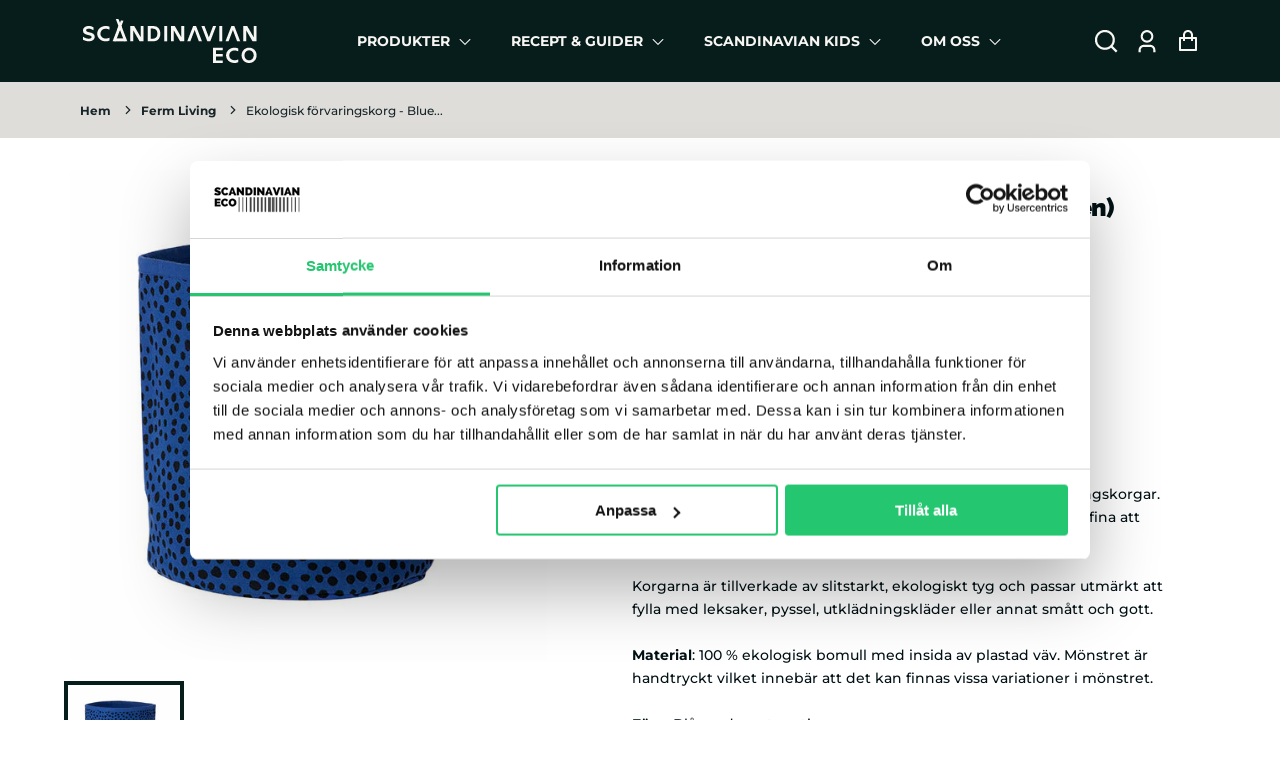

--- FILE ---
content_type: text/css
request_url: https://scandinavianeco.com/cdn/shop/t/52/assets/base.css?v=70253941922878342211728284278
body_size: 7147
content:
:root{font-size:calc(var(--font-body-scale) * 16px);--duration-short: .1s;--duration-default: .2s;--duration-long: .5s}.button,.select select{-moz-appearance:none;-webkit-appearance:none;align-items:center;border:1px solid transparent;border-radius:4px;box-shadow:none;display:inline-flex;font-size:1rem;height:2.5em;justify-content:flex-start;line-height:1.5;padding:calc(.5em - 1px) calc(.75em - 1px);position:relative;font-family:"Montserrat",sans serif;vertical-align:top;color:#000}*:focus{outline:none;box-shadow:none}*:focus-visible{outline:none;box-shadow:0 0 0 2px var(--color-focus)!important}.btn:focus,.btn:focus-visible,.button:focus,.button:focus-visible,.select select:active,.select select:focus,button:focus,input[type=submit]:focus,button:focus-visible,input[type=submit]:focus-visible{outline:none;box-shadow:0 0 0 2px var(--color-focus)}.select select{width:100%;padding-right:2.5em}.select:after{border:3px solid #485fc7;border-radius:2px;border-right:0;border-top:0;content:" ";display:block;height:.625em;margin-top:-.4375em;pointer-events:none;position:absolute;top:50%;right:1.125em;transform:rotate(-45deg);transform-origin:center;width:.625em;z-index:4}.select select:active,.select select:focus{border-color:#485fc7;box-shadow:0 0 0 .125em #485fc740}.select{display:inline-block;max-width:100%;position:relative;vertical-align:top}.title:not(:last-child){margin-bottom:1.5rem}.modal,.modal-background{bottom:0;left:0;position:absolute;right:0;top:0}blockquote,body,dd,dl,dt,fieldset,figure,h1,h2,h3,h4,h5,h6,hr,html,iframe,legend,li,p,textarea{margin:0;padding:0}button,input,optgroup,select,textarea{margin:0;font-weight:600;font-family:"Montserrat",sans serif}.greenbtn{background-color:#0e5640!important}body.template--collection{background-color:#f7f6f3!important}.greenbtn:hover{background-color:#071d1c!important}html{height:100%;width:100%;box-sizing:border-box;background-color:#fff;font-size:16px;-moz-osx-font-smoothing:grayscale;-webkit-font-smoothing:antialiased;min-width:300px;overflow-x:hidden;overflow-y:scroll;text-rendering:optimizeLegibility;-webkit-text-size-adjust:100%;-moz-text-size-adjust:100%;text-size-adjust:100%}*,:after,:before{box-sizing:inherit}*{-webkit-tap-highlight-color:transparent}@media (max-width: 580px){body,html{overflow-x:hidden}}@media only screen and (max-width: 750px){body{-ms-overflow-style:none;scrollbar-width:none;overflow-y:hidden}::-webkit-scrollbar{display:none}body::-webkit-scrollbar{display:none}}p,body{font-family:var(--font-body-family);font-size:calc(var(--font-body-scale) * 16px);font-weight:var(--font-body-weight);font-style:var(--font-body-style);line-height:1.3;color:rgb(var(--color-text))}.body--small{font-size:calc(var(--font-body-scale) * .88)}img,video{height:auto;max-width:100%}iframe,fieldset{border:0}article,aside,figure,footer,header,section{display:block}h1,h2,h3,h4,h5,h6{margin-bottom:1rem;color:rgba(var(--color-text));font-weight:var(--font-heading-weight);font-family:var(--font-heading-family);font-style:var(--font-heading-style)}h1{font-size:calc(var(--font-heading-scale) * 2.6rem);line-height:1.12;margin-bottom:1.5rem}h2,.h2{font-size:calc(var(--font-heading-scale) * 40px);line-height:1.25}h3,.h3{font-size:calc(var(--font-heading-scale) * 1.6rem);line-height:1.25}a{color:rgba(var(--color-text),.8);cursor:pointer}a:hover{color:rgb(var(--color-text))}input[type=checkbox],input[type=radio]{vertical-align:baseline}small{font-size:.875em}span{font-style:inherit;font-weight:inherit}main{overflow:hidden}summary{position:relative;list-style:none}summary::-webkit-details-marker{display:none}.button,.shopify-challenge__button,.customer button{-webkit-touch-callout:none;-webkit-user-select:none;-moz-user-select:none;user-select:none;border:0;border-radius:0;background-color:rgba(var(--color-accent-1));color:rgba(var(--color-base-solid-button-labels));cursor:pointer;font:inherit;height:40px;justify-content:center;padding:0 1rem;text-align:center;text-decoration:none;white-space:nowrap;font-weight:600;text-transform:uppercase}.button:hover{border:none;color:rgba(var(--color-base-solid-button-labels));background-color:#333}.button:focus{border-color:#485fc7;color:#363636}.button:active{border-color:#4a4a4a;color:#363636;outline:0}.button[disabled],.select select[disabled]{border-color:#dbdbdb;box-shadow:none;opacity:.5;cursor:not-allowed}.button.is-fullwidth{display:flex;width:100%}.button.button--primary{background-color:rgba(var(--color-accent-1));color:rgba(var(--color-base-solid-button-labels));font-family:"Raleway",sans serif!important;font-weight:800!important;text-transform:uppercase!important;font-style:normal!important;font-size:1.05em;border-radius:0!important}.button.button--primary:hover{background-color:#0e5640;transition:all .25s ease-out}.container{flex-grow:1;margin:0 auto;position:relative;width:auto}.collection__link,.product__title-link,.size__chart a,.media__icons-inner,.card-details__link,.link--text,.article-card__link,.footer a,.close,.collection-tab,.cart-item__name,.announcement__link,.card-wrapper .card-details__wrapper a{text-decoration:none}.article-card__image .placeholder-svg{border-bottom:1px solid #eaeaea}@media screen and (min-width:1024px){.container{max-width:960px}}@media screen and (min-width:1216px){.container{max-width:1152px}}@media screen and (min-width:1408px){.container{max-width:1344px}}.icon{height:1.5rem;width:1.5rem}.image{display:block;position:relative}.image img{display:block;height:auto;width:100%}.title{font-size:2rem;font-weight:600;line-height:1.125}.field:not(:last-child){margin-bottom:.75rem}.card{background-color:#fff;border-radius:.25rem;box-shadow:0 .5em 1em -.125em #0a0a0a1a,0 0 0 1px #0a0a0a05;color:#4a4a4a;max-width:100%;position:relative}.media{align-items:flex-start;display:flex;text-align:inherit}.modal{align-items:center;display:none;flex-direction:column;justify-content:center;overflow:hidden;position:fixed;z-index:40}.modal.is-active{display:flex}.modal-background{background-color:#0a0a0adb}.modal-content{margin:0 20px;max-height:calc(100vh - 160px);overflow:auto;position:relative;width:100%}@media screen and (min-width:769px){.modal-content{margin:0 auto;max-height:calc(100vh - 40px);width:640px}}.is-fullwidth{width:100%}.column{display:block;flex-basis:0;flex-grow:1;flex-shrink:1;padding:.75rem}@media screen and (max-width:768px){.column.is-12-mobile{flex:none;width:100%}.column.is-8-mobile{flex:none;width:66.6666%}.column.is-6-mobile{flex:none;width:50%}.column.is-4-mobile{flex:none;width:33.3333%}.column.is-3-mobile{flex:none;width:25%}}@media screen and (min-width:769px),print{.column.is-two-fifths{flex:none;width:40%}.column.is-three-fifths{flex:none;width:60%}.column.is-3-tablet{flex:none;width:25%}.column.is-4-tablet{flex:none;width:33.33333%}.column.is-6-tablet{flex:none;width:50%}.column.is-8-tablet{flex:none;width:66.66667%}.column.is-12-tablet{flex:none;width:100%}}@media screen and (min-width:1024px){.column.is-3-desktop{flex:none;width:25%}.column.is-4-desktop{flex:none;width:33.33333%}.column.is-6-desktop{flex:none;width:50%}.column.is-8-desktop{flex:none;width:66.66667%}.column.is-9-desktop{flex:none;width:75%}.column.is-12-desktop{flex:none;width:100%}}.columns{margin-left:-.75rem;margin-right:-.75rem;margin-top:-.75rem}.columns:last-child{margin-bottom:-.75rem}.columns:not(:last-child){margin-bottom:.75rem}.columns.is-mobile{display:flex}.columns.is-multiline{flex-wrap:wrap}.columns.is-vcentered{align-items:center}@media screen and (min-width:769px),print{.columns{display:flex}}.has-background-light{background-color:#f5f5f5!important}.is-justify-content-flex-end{justify-content:flex-end!important}.is-justify-content-center{justify-content:center!important}.is-justify-content-space-between{justify-content:space-between!important}.is-align-content-center{align-content:center!important}.is-align-items-center{align-items:center!important}.is-align-items-start{align-items:start!important}.is-marginless{margin:0!important}.is-paddingless{padding:0!important}.mt-1{margin-top:.25rem!important}.mt-3{margin-top:.75rem!important}.mt-4{margin-top:1rem!important}.mt-5{margin-top:1.5rem!important}.mt-6{margin-top:3rem!important}.mb-1{margin-bottom:.25rem!important}.mb-3{margin-bottom:.75rem!important}.mb-4{margin-bottom:1rem!important}.mb-5{margin-bottom:1.5rem!important}.has-text-centered{text-align:center!important}.has-text-right{text-align:right!important}.has-text-weight-semibold{font-weight:600!important}.has-text-weight-bold{font-weight:700!important}.is-block{display:block!important}.is-flex{display:flex!important}.is-inline-block{display:inline-block!important}.is-hidden{display:none!important}@media screen and (max-width:1023px){.is-hidden-tablet{display:none!important}}@media screen and (max-width:768px){.is-hidden-mobile{display:none!important}.mobile-only{display:block!important}}.section{padding:3rem 1.5rem}@media screen and (min-width:1024px){.section{padding:3rem}}/*! Flickity v2.3.0 https://flickity.metafizzy.co ---------------------------------------------- */.flickity-enabled{position:relative}.flickity-enabled:focus{outline:0;box-shadow:none}.flickity-enabled:focus-visible{box-shadow:none}.flickity-viewport{overflow:hidden;position:relative;height:100%;width:100%}.flickity-slider{position:absolute;width:100%;height:100%}.flickity-enabled.is-draggable{-webkit-tap-highlight-color:transparent;-webkit-user-select:none;-moz-user-select:none;user-select:none}.flickity-enabled.is-draggable .flickity-viewport{cursor:move;cursor:-webkit-grab;cursor:grab}.flickity-enabled.is-draggable .flickity-viewport.is-pointer-down{cursor:-webkit-grabbing;cursor:grabbing}.flickity-button{position:absolute;background:#ffffffbf;border:none;color:#333}.flickity-button:hover{background:#fff;cursor:pointer}.flickity-button:focus{outline:0;box-shadow:none}.flickity-button:focus-visible{box-shadow:none}.flickity-button:active{opacity:.6}.flickity-button:disabled{opacity:.3;cursor:auto;pointer-events:none}.flickity-button-icon{fill:currentColor}.flickity-prev-next-button{top:50%;width:44px;height:44px;border-radius:50%;transform:translateY(-50%)}.flickity-prev-next-button.previous{left:10px;z-index:1}.flickity-prev-next-button.next{right:10px;z-index:1}.flickity-prev-next-button .flickity-button-icon{position:absolute;left:20%;top:20%;width:60%;height:60%}.flickity-page-dots{position:absolute;width:100%;bottom:-25px;padding:0;margin:0;list-style:none;text-align:center;line-height:1}.flickity-page-dots .dot{display:inline-block;width:10px;height:10px;margin:0 6px!important;background:#333;border-radius:50%;opacity:.25;cursor:pointer}.flickity-page-dots .dot.is-selected{opacity:1}@media (max-width: 600px){.flickity-prev-next-button.previous{left:5px}.flickity-prev-next-button.next{right:5px}.flickity-prev-next-button{width:25px;height:25px}}.slideshow__slide_container{display:flex}section .slideshow__slide_container .slideshow__slide{display:none!important}.slideshow__slide_container .flickity-viewport .slideshow__slide,.slideshow__slide_container .slideshow__slide.show_on_load{display:block!important}.page-width{max-width:var(--page-width);margin:0 auto}.page-width--small{max-width:1000px;margin:0 auto}.page-width-small{max-width:60rem;margin:0 auto}.page-width--full{max-width:100%}@media only screen and (max-width: 460px){.page-width{overflow:hidden}.overflow-hidden{overflow:hidden;max-width:100%}}.customer .form__message,#template--16298555408614__1650380133cbca88b1 .form__message{color:#05857e!important}.newsletter-form .newsletter-form__message--success.form__message svg{fill:#05857e}.hidden{display:none!important}.color-background-1{color:rgb(var(--color-text));background-color:rgba(var(--color-background-1))}.color-background-2{--color-text: var(--color-background-1);color:rgb(var(--color-text));background-color:rgba(var(--color-background-2))}.color-accent-1{color:rgb(var(--color-text));background-color:rgba(var(--color-accent-1))}.color-accent-2{color:rgb(var(--color-text));background-color:rgba(var(--color-accent-2))}.background-alternative{background-color:#eee}.link--text{color:rgb(var(--color-text))}.is-underlined{text-decoration:underline}.content{margin-bottom:5rem}.content:not(:last-child){margin-bottom:1.5rem}.content li li{margin-top:.25em}.content ol:not(:last-child),.content p:not(:last-child),.content ul:not(:last-child){margin-bottom:1em}.content h1,.content h2,.content h3,.content h4,.content h5,.content h6{font-weight:600;line-height:1.125}.content h1{font-size:2em;margin-bottom:.5em}.content h1:not(:first-child){margin-top:1em}.content h2{font-size:1.75em;margin-bottom:.5714em}.content h2:not(:first-child){margin-top:1.1428em}.content h3{font-size:1.5em;margin-bottom:.6666em}.content h3:not(:first-child){margin-top:1.3333em}.content h4{font-size:1.25em;margin-bottom:.8em}.content h5{font-size:1.125em;margin-bottom:.8888em}.content h6{font-size:1em;margin-bottom:1em}.content ol{list-style-position:outside;margin-left:2em;margin-top:1em}.content ul{list-style:disc outside;margin-left:2em;margin-top:1em}.content ul ul{list-style-type:circle;margin-top:.5em}.content ul ul ul{list-style-type:square}.field__input{height:3rem;padding:0 1rem;border-radius:0;border:0;border:1px solid rgb(193,193,193)}textarea.field__input{padding:1rem;min-height:8rem}.field__input:focus,.quantity__input:focus,.customer .field input:focus,.customer select:focus,.field__input:focus-visible,.quantity__input:focus-visible,.customer .field input:focus-visible,.customer select:focus-visible{outline:none;box-shadow:0 0 0 2px var(--color-focus)}.shopify-cleanslate [role=button]:focus-visible{outline:2px solid var(--color-focus)!important;box-shadow:0 0 0 2px var(--color-focus)!important}.field--with-error .form__message svg,.form-status svg{width:15px;height:15px;margin-right:5px;fill:red;vertical-align:middle}.field--with-error .form__message{display:flex;align-items:center;font-size:.8125rem;color:red;font-weight:400;line-height:1.125rem;margin:5px 0 0;outline:none}.field--with-error .field__input[aria-invalid=true]{box-shadow:inherit;border-color:red}.form-status-list{margin-bottom:1.5rem}.form-status-list li{list-style:none;text-align:left;color:red;font-size:.8125rem}.form__message,.form-status{width:100%;display:flex;align-items:center;justify-content:flex-start;flex-wrap:wrap;color:red;font-size:1rem;font-weight:600;outline:none!important;line-height:1.875rem;margin:0}button.shopify-payment-button__button{border:0;border-radius:3px}.form-status-list{margin:0!important}.form__message.thank__message,.form__message.thank__message .form-status{color:#00c700}.form__message.thank__message svg{fill:#00c700}.form__message--large .icon,.customer .form__message svg{margin-right:1rem}.section--full-width{margin-left:0;margin-right:0;padding-left:0;padding-right:0}.quantity__main{display:flex;align-items:center;margin-top:5px;margin-bottom:20px}.shopify-challenge__container{padding:150px 40px 80px}.shopify-challenge__button{margin-top:30px!important}.shopify-challenge__message{margin-bottom:20px}.template--page p{line-height:1.5}.template--page h1.h1.has-text-centered{margin-bottom:50px}.placeholder-light{fill:#a5a5a5;color:#a5a5a5}@media all and (max-width:768px){.section{padding:3rem}}@media all and (max-width:600px){.template--page p{font-size:calc(var(--font-body-scale) * 16px)}.template--page h1.h1.has-text-centered{font-size:calc(var(--font-heading-scale) * 34px);margin-bottom:40px}}@media all and (max-width:480px){.section{padding:2rem}}.button{border:none;font-weight:700;padding-left:1.5rem;padding-right:1.5rem}.button.button--primary{background-color:rgba(var(--color-accent-1));color:rgba(var(--color-base-solid-button-labels))}.button.is-hovered,.button:hover{color:rgba(var(--color-base-solid-button-labels));border:none}.button,.shopify-challenge__button,.customer button{cursor:pointer;font:inherit;padding:0 1rem;height:40px;text-decoration:none;border:0;border-radius:3px;background-color:rgba(var(--color-accent-1));color:rgba(var(--color-base-solid-button-labels));font-weight:700}#cart-icon-bubble{position:relative}.cart-count-bubble{position:absolute;background-color:rgba(var(--color-accent-1));color:rgba(var(--color-base-solid-button-labels));height:15px;width:15px;border-radius:100%;display:flex;justify-content:center;align-items:center;font-size:.5625rem;top:-6px;right:-6px;line-height:.9375rem}.cart-count-bubble span{display:flex;align-items:center;justify-content:center}.quantity{position:relative;width:125px;display:flex}.quantity__input{color:rgb(var(--color-text));font-size:.875rem;font-weight:500;opacity:.85;text-align:center;background-color:transparent;margin:0 2px;padding:0 .5rem;height:40px;width:40px;flex-grow:1;-webkit-appearance:none;appearance:none;border-radius:0;border:0}.quantity__button{width:40px;font-size:1.5rem;background-color:transparent;cursor:pointer;display:flex;align-items:center;justify-content:center;color:rgb(var(--color-text));opacity:.85}.quantity__button svg{width:15px;height:15px}.quantity__input:-webkit-autofill,.quantity__input:-webkit-autofill:hover,.quantity__input:-webkit-autofill:active{box-shadow:0 0 0 10rem var(--color-background) inset!important;-webkit-box-shadow:0 0 0 10rem var(--color-background) inset!important}.quantity__input::-webkit-outer-spin-button,.quantity__input::-webkit-inner-spin-button{-webkit-appearance:none;margin:0}.modal__toggle{list-style-type:none}.no-js details[open] .modal__toggle{position:absolute;z-index:2}.modal__toggle-close{display:none}.no-js details[open] svg.modal__toggle-close{display:flex;z-index:1;height:1.7rem;width:1.7rem}.modal__toggle-open{display:flex}.no-js details[open] .modal__toggle-open{display:none}.no-js .modal__close-button.link{display:none}.modal__close-button.link{display:flex;justify-content:center;align-items:center;padding:0;height:4.4rem;width:4.4rem;background-color:transparent}.modal__close-button .icon{width:1.7rem;height:1.7rem}.modal__content{position:absolute;top:0;left:0;right:0;bottom:0;background:var(--color-background);z-index:1;display:flex;justify-content:center;align-items:center}@media all and (max-width:1024px){.column-reverse{flex-direction:column-reverse}.shopify-challenge__container{padding:80px 40px}}ul li a.link:hover{text-decoration:underline}summary .icon-caret{position:absolute;height:.5rem;right:1.5rem;top:calc(50% - .35rem)}.header__icon--menu .icon{display:block;position:absolute;opacity:1;transform:scale(1);transition:transform .15s ease,opacity .15s ease}details:not([open])>.header__icon--menu .icon-close,details[open]>.header__icon--menu .icon-hamburger{visibility:hidden;opacity:0;transform:scale(.8)}.js details[open]:not(.menu-opening)>.header__icon--menu .icon-close{visibility:hidden}.js details[open]:not(.menu-opening)>.header__icon--menu .icon-hamburger{visibility:visible;opacity:1;transform:scale(1.07)}.header__inline-menu details[open]>.header__submenu{opacity:1;transform:translateY(0);animation:animateMenuOpen var(--duration-default) ease}.header--top-center .header__inline-menu,.header--top-center .header__heading-link{margin-left:0}.header__menu{padding:0 1rem}.header__menu-item{padding:1.2rem;text-decoration:none;color:var(--color-foreground-75)}.header__menu-item:hover{color:var(--color-foreground)}.header__menu-item span{transition:text-decoration var(--duration-short) ease}.header__menu-item:hover span{text-decoration:underline;text-underline-offset:.3rem}.header__active-menu-item{transition:text-decoration-thickness var(--duration-short) ease;color:var(--color-foreground);text-decoration:underline;text-underline-offset:.3rem}.header__menu-item:hover .header__active-menu-item{text-decoration-thickness:.2rem}.header__submenu{transition:opacity var(--duration-default) ease,transform var(--duration-default) ease}.header__submenu.list-menu{padding:2rem 0}.header__submenu .header__submenu{background-color:var(--color-foreground-3);padding:.5rem 0;margin:.5rem 0}.header__submenu .header__menu-item:after{right:2rem}.header__submenu .header__menu-item{padding:.95rem 3.5rem .95rem 2rem}.header__submenu .header__submenu .header__menu-item{padding-left:3rem}.header__menu-item .icon-caret{right:.8rem}.header__submenu .icon-caret{right:2rem}details-disclosure>details{position:relative}.disclosure.language__form{padding-left:20px}.disclosure{--disclosure-max-height: 350px;position:relative;display:inline-block}.disclosure__button{position:relative;display:flex;gap:.5rem;align-items:center;justify-content:center;width:100%;min-width:44px;min-height:auto;padding:0;white-space:nowrap;-webkit-appearance:none;appearance:none;background-color:transparent;border:none}.disclosure__button:hover{cursor:pointer}.disclosure .disclosure__button{color:#fff}.disclosure .disclosure__button svg{width:14px}@keyframes animateMenuOpen{0%{opacity:0;transform:translateY(-1.5rem)}to{opacity:1;transform:translateY(0)}}form.search.search-modal__form{position:relative;max-width:100%;display:block}.predictive_search_results{position:absolute;top:105%;background:#fff;width:100%;box-shadow:-1px 1px 24px -9px #00000080;-webkit-box-shadow:-1px 1px 24px -9px rgba(0,0,0,.5);-moz-box-shadow:-1px 1px 24px -9px rgba(0,0,0,.5);padding:25px}predictive-search.search-modal__form{position:relative;display:block}.search_results_items{display:flex;flex-direction:column}.search_result_card img{width:80px;height:80px;object-fit:cover;border:1px solid #0000001a;border-radius:3px;display:block}.search_result_card a{text-decoration:none;color:var(--color-base-accent-1)}.search_result_card{display:flex}.search_result_card:not(:last-child){margin-bottom:15px}.search_result_card_inner{display:flex;align-items:center;text-align:left;width:100%}.search_result_card_inner h4{margin:0}.search_result_card_info{padding-left:10px}input[type=search]::-ms-clear{display:none;width:0;height:0}input[type=search]::-ms-reveal{display:none;width:0;height:0}input[type=search]::-webkit-search-decoration,input[type=search]::-webkit-search-cancel-button,input[type=search]::-webkit-search-results-button,input[type=search]::-webkit-search-results-decoration{display:none}.visually-hidden{display:none}.screen-reader-only{border:0;clip:rect(0 0 0 0);height:1px;margin:-1px;overflow:hidden;padding:0;position:absolute;width:1px}.sr-only:not(:focus):not(:focus-visible):not(:active){clip:rect(0 0 0 0);clip-path:inset(50%);height:1px;overflow:hidden;position:absolute;white-space:nowrap;width:1px}.skip-to-content-link{position:absolute;overflow:hidden;width:1px;height:1px;margin:-1px;padding:0;border:0;clip:rect(0 0 0 0);word-wrap:normal;color:rgba(var(--color-base-solid-button-labels))}.skip-to-content-link:focus,.skip-to-content-link:focus-visible,.skip-to-content-link:active{z-index:2147483646;position:absolute;overflow:auto;width:auto;height:auto;min-height:44px;padding:0 10px;clip:auto;word-wrap:normal;color:rgba(var(--color-base-solid-button-labels))}.announcement-bar__link .announcement-bar__message{padding:0}.announcement-bar__message{text-align:center;padding:1rem 2rem;margin:0;letter-spacing:.1rem}#shopify-section-header,.shopify-section-header-sticky{z-index:99;will-change:transform}.shopify-section-header-sticky{position:sticky;top:0}.shopify-section-header-hidden{transform:translateY(-100%)}#shopify-section-header.animate,.shopify-section-group-header-group.animate{transition:transform .15s ease-out}.header-wrapper{display:block;position:relative}.header-wrapper--border-bottom{border-bottom:.1rem solid var(--color-foreground-20)}header{padding-top:1.5rem;padding-bottom:1.5rem}.header-wrapper header{padding-left:5rem;padding-right:5rem}.header{display:flex;justify-content:space-between;align-items:center}.flickity-button:focus,.flickity-enabled:focus{box-shadow:none}.flickity-button:focus-visible,.flickity-enabled:focus-visible{box-shadow:0 0 0 2px var(--color-focus)}@media screen and (max-width:749px){.small-hide{display:none!important}.quantity__button{font-size:calc(var(--font-body-scale) * 16px)}}@media screen and (min-width:750px) and (max-width:989px){.medium-hide{display:none!important}}@media screen and (min-width:990px){.large-up-hide{display:none!important}}.flickity-page-dots .dot{margin:0 6px!important}.grid-options fieldset{display:flex;align-items:center}.grid-options .maximum-options-count{margin-left:10px;margin-top:8px;font-size:12px}.z_index0{z-index:-1}.grid-variant-input label.selected{box-shadow:0 0 0 1.2px #000}.grid-variant__button-label{position:relative;display:block;text-indent:-9999px;overflow:hidden;margin:4px 4px 0;background-position:50%;background-size:cover;background-repeat:no-repeat;background-color:var(--option-color);border:0 solid;border-color:#fff;transition:box-shadow .1s ease;width:24px;height:24px;border-radius:100%;cursor:pointer}.grid-variant__button-label .maximum-options-count{margin-top:0!important}.grid-variant__button-label.selected{border:2px solid #fff}.grid-variant__button-label.white_option{box-shadow:0 0 0 1px #e8e8e1}.grid-variant__button-label.white_option.selected{border:2px solid;border-color:#e8e8e1}.product-grid-option-name{display:flex;align-items:center;flex-wrap:wrap;margin-top:8px;margin-bottom:0}.link-wrapper.hover_show{position:relative;text-align:center;justify-content:center;display:flex;z-index:10}.hover_show form,.hover_show button{position:absolute;bottom:10px;width:100%;max-width:90%;transition:.5s all;transform:translateY(90px)}.card-wrapper .card.card--product:hover .hover_show form,.card-wrapper .card.card--product:hover .hover_show button{transform:translateY(0)}button.add-to-cart-btn,.hover_show a.quick-add-btn{width:100%;border:1px solid transparent;height:45px}button.add-to-cart-btn:hover,.hover_show a.quick-add-btn:hover{color:rgb(var(--color-accent-1));background:#fff;border:1px solid rgb(var(--color-accent-1))}.spr-icon{color:rgba(var(--color-accent-1));opacity:1!important}.spr-badge-starrating{margin:0 10px 0 0!important}.rte a{text-decoration:underline;color:inherit!important}.price--unavailable{visibility:hidden}.zoom__image{position:relative}.product-form__input--dropdown svg.icon.icon-caret{display:none}.product-form__input--dropdown .select{display:block;max-width:200px;margin-top:10px}.product-label-detail{display:inline-flex;border:1px solid #000;align-items:center;justify-content:center;padding:5px 10px}.product-label-detail .icon-label{display:flex;margin-right:10px;max-width:15px;width:100%}.product-label-detail .text-label p{font-size:.75rem;font-weight:500;line-height:1.3;letter-spacing:0;color:rgb(var(--color-text))}.badges{display:flex;position:absolute;z-index:1}.card_badge .badge,.badges .badge,.badges .bagde{background:#000;color:#fff;margin-left:4px;display:inline-block;font-size:.875rem;line-height:1.25rem;padding:5px 10px;text-transform:capitalize;text-align:center;border-color:var(--color-badge-border);font-weight:700;letter-spacing:0}.badges .badge:first-child,.badges .bagde:first-child,.card_badge .badge:first-child{margin:0}.content-container{border-radius:var(--text-boxes-radius);border:var(--text-boxes-border-width) solid rgba(var(--color-foreground),var(--text-boxes-border-opacity));position:relative}.content-container:after{content:"";position:absolute;top:calc(var(--text-boxes-border-width) * -1);right:calc(var(--text-boxes-border-width) * -1);bottom:calc(var(--text-boxes-border-width) * -1);left:calc(var(--text-boxes-border-width) * -1);border-radius:var(--text-boxes-radius);box-shadow:var(--text-boxes-shadow-horizontal-offset) var(--text-boxes-shadow-vertical-offset) var(--text-boxes-shadow-blur-radius) rgba(var(--color-shadow),var(--text-boxes-shadow-opacity));z-index:-1;background:#fff}.pagination-wrapper--main{width:100%}.content-container--full-width:after{left:0;right:0;border-radius:0}.template--login .customer.login{max-width:534px}body .customer small#RecoverEmail-email-error.form__message{color:#a80000!important}.cf-subtitle p{padding-bottom:10px}@media screen and (max-width:749px){.content-container--full-width-mobile{border-left:none;border-right:none;border-radius:0}.content-container--full-width-mobile:after{display:none}.recentView-template .recentView-template-content .recentView-item{padding:10px 10px 15px}}.size-chart-wrapper.popup-overlay{position:fixed;top:0;left:0;width:100%;height:100%;z-index:99999;display:none;align-items:center;justify-content:center;overflow:hidden}.size-chart-wrapper.popup-overlay.is-active{display:flex}.size-chart-wrapper.popup-overlay:before{content:"";width:100%;height:100%;position:absolute;top:0;left:0;background:#0003;z-index:-1}.size-chart-wrapper.popup-overlay .close{background:transparent;border:none;position:absolute;top:11px;right:14px}.size-chart-wrapper.popup-overlay .popup-content{position:relative;padding:48px 40px;background-color:#fff;max-width:600px;max-height:500px;overflow-y:scroll}.quickview-options .size-chart-wrapper.popup-overlay .popup-content{max-width:80%}@media screen and (max-width:749px){.size-chart-wrapper.popup-overlay .popup-content{max-width:90%;margin:0 auto;padding:24px 20px}.size-chart-wrapper.popup-overlay .popup-content table{max-width:80%}}.size-chart-wrapper.popup-overlay .size-chart-title{font-size:1.5rem;font-weight:600}.size-chart-wrapper.popup-overlay ul{list-style:none;padding-left:0}.size-chart-wrapper.popup-overlay ul{display:flex;justify-content:space-between}.size-chart-wrapper.popup-overlay .sizes-list{gap:30px;justify-content:flex-start;flex-wrap:wrap}@media screen and (max-width:749px){.size-chart-wrapper.popup-overlay .sizes-list{gap:10px}}.size-chart-wrapper.popup-overlay .sizes-list li,.size-chart-wrapper.popup-overlay .sizes-list button{padding:12px 0;border:1px solid #D2D4D5;width:54px;text-align:center;font-size:calc(var(--font-body-scale) * 16px);cursor:pointer;background:transparent}.size-chart-wrapper.popup-overlay .sizes-list li.is-selected,.size-chart-wrapper.popup-overlay .sizes-list button.is-selected{background:#02857e;border:1px solid #02857E;border-radius:2px;color:#fff}.size-chart-wrapper.popup-overlay .chart-content_titles li{font-size:calc(var(--font-body-scale) * 14px);color:#797d81}.size-chart-wrapper.popup-overlay .chart-content_titles ul{margin-top:0;margin-bottom:8px}.size-chart-wrapper.popup-overlay .chart-content ul{margin-top:0;margin-bottom:0;padding:12px 0;border-top:1px solid #D2D4D5}.size-chart-wrapper.popup-overlay .chart-content-wrapper{display:none}.size-chart-wrapper.popup-overlay .chart-content-wrapper.is-selected{display:block}.size-chart-wrapper.popup-overlay .chart-content_units{margin-top:28px}.size-chart-wrapper.popup-overlay ul.units-list .units{display:flex;align-items:center;justify-content:center}.size-chart-wrapper.popup-overlay ul.units-list .units div{cursor:pointer}.size-chart-wrapper.popup-overlay .units-list .btn{margin-left:20px;margin-right:20px;background:#02857e;width:34px;height:20px;border-radius:20px;border:0;position:relative}.size-chart-wrapper.popup-overlay .units-list .btn:after{content:"";display:inline-block;width:16px;height:16px;position:absolute;left:2px;top:2px;background-color:#fff;border-radius:20px;transform:translate(14px);transition:.2s linear}.size-chart-wrapper.popup-overlay .units-list .btn.cm-selected{background:#cbd5e0}.size-chart-wrapper.popup-overlay .units-list .btn.cm-selected:after{transform:translate(0)}.size__chart .size__chart-trigger{display:inline-flex;align-items:center;cursor:pointer;outline:0;background-color:transparent;border:0}.size__chart .size__chart-trigger img{margin-right:10px;display:inline-block}.size__chart span{font-size:.875rem;color:rgb(var(--color-text));border-bottom:1px solid rgb(var(--color-text))}.size__chart{margin:20px 0}.template--theme .points__column .column.is-12-mobile{width:100%!important}@media screen and (min-width:1024px){.template--theme .points__column .columns .is-3-desktop{width:31%!important}}.template--theme .faq__section .accordion{max-width:none;margin-bottom:15px}.template--theme .faq__section .accordion details{padding:.5rem 0;box-shadow:0 33px 215px #2a2d3a0f,0 4.13211px 20px #2a2d3a0a;border-radius:8px}.template--theme .faq__section .accordion summary{display:flex;align-items:center;justify-content:space-between;cursor:pointer}.template--theme .faq__section .accordion details[open]{border:1px solid #02857E}.template--theme .faq__section .accordion details[open] svg{transform:rotate(180deg)}.template--theme .faq__section .accordion .accordion__content{text-align:left;margin-left:1.6rem}.template--theme .faq__section .accordion .accordion__content p{margin-top:1rem;margin-bottom:.2rem;font-weight:700}.template--theme .faq__section .accordion .accordion__content ul{padding-left:0;list-style:none;margin-top:0;font-size:.875rem}.template--theme .faq__section .accordion .accordion__content ul li{margin-top:6px}.template--theme .faq__section .accordion .detail_list{display:grid;grid-auto-flow:column;grid-template-columns:repeat(2,1fr);grid-template-rows:repeat(4,1fr);text-align:left}.template--theme .faq__section .accordion .detail_list.five-col{grid-template-rows:repeat(5,1fr)}.product__wrapping-header{display:flex;align-items:center;margin-bottom:10px}.product__wrapping-header label{margin-left:5px}.product__wrapping-content img{width:100px;height:auto}.product__wrapping label{cursor:pointer}.tag__checkbox{box-sizing:content-box;position:relative;padding-left:25px}.product__wrapping .tag__input{position:absolute;opacity:0;cursor:pointer;height:0;width:0}.tag__checkbox:after,.tag__checkbox:before{content:"";position:absolute;left:0;top:50%;transform:translateY(-50%)}.tag__checkbox:before{border:1px solid rgba(var(--color-text),.8);height:16px;width:16px}.tag__checkbox:after{height:11px;width:11px;left:3px}.product__wrapping-content{max-height:0;overflow:hidden;transition:max-height .3s linear}.product__wrapping-content .product__wrapping-inner{margin:20px 0;padding:20px;border-style:solid;border-width:1px;border-color:#ddd;display:inline-flex;align-items:center;justify-content:center;gap:20px}.product__wrapping-content textarea{height:100px}.product__wrapping #add_gift_wrapping:focus+.product__wrapping-header .tag__checkbox:before,.product__wrapping #add_gift_wrapping[data-focus-visible-added]+.product__wrapping-header .tag__checkbox:before{border:2px solid var(--color-focus)}input:checked+label .tag__checkbox:after,.product__wrapping #add_gift_wrapping:checked~.product__wrapping-header label .tag__checkbox:after{background-color:rgba(var(--color-text),.8);border-color:rgba(var(--color-text),.8)}.product__wrapping #add_gift_wrapping:checked~.product__wrapping-content{max-height:200px}.product-slider-main .product-main-slide{opacity:0}.product-slider-main .product-main-slide[data-index="0"],.product-slider-main.flickity-enabled .product-main-slide{opacity:1}.social-icons-list{display:flex;list-style:none;padding:0}.social-icons-list .social-link a{min-width:var(--socialCircleWidth);background-color:var(--socialCircleColor);display:flex;justify-content:center;align-items:center;border-radius:50%;padding:12px}.social-icons-list .social-link svg{width:var(--socialIconWidth);height:var(--socialIconWidth)}.social-icons-list svg path,.social-icons-list svg rect{fill:var(--socialIconColor)}.button .btn-arrow{margin-left:10px;display:flex}@media screen and (max-width: 600px){.button .btn-arrow{margin-left:8px;display:flex;max-width:12px}}.link-button{text-decoration:none;column-gap:6px;border-bottom:1px solid}.link-button svg{width:12px;height:12px}.product-form__input--dropdown select{border:1px solid var(--color-input-border)}.btn_outline{font-size:calc(var(--font-heading-scale) * 1.125rem);color:#fff;border:1px solid transparent;width:100%;height:auto;font-weight:500;padding:20px 10px;display:block;color:rgb(var(--color-accent-1));background:transparent;border-color:rgb(var(--color-accent-1))}pickup-availability-drawer{background-color:rgb(var(--color-background));height:100%;opacity:0;overflow-y:auto;padding:2rem;position:fixed;top:0;right:0;z-index:4;transition:opacity var(--duration-default) ease,transform var(--duration-default) ease;transform:translate(100%);width:100%;border-width:0 0 0 1px;border-color:rgba(var(--color-foreground),.1);border-style:solid}@media only screen and (min-width: 768px){#col_m{margin-left:.5em!important}}input[type=number]::-webkit-outer-spin-button,input[type=number]::-webkit-inner-spin-button{-webkit-appearance:none;margin:0}input[type=number]{-moz-appearance:textfield}
/*# sourceMappingURL=/cdn/shop/t/52/assets/base.css.map?v=70253941922878342211728284278 */


--- FILE ---
content_type: text/css
request_url: https://scandinavianeco.com/cdn/shop/t/52/assets/section-product-recommendations.css?v=45337757863205755891728284278
body_size: -386
content:
.product-recommendations .card-wrapper .card-details__text{font-size:1em!important}.card-details{padding:20px}.columns.is-gapless{margin-left:0;margin-right:0;margin-top:0}.columns.is-gapless>.column{margin:0;padding:15px!important}.columns.is-gapless:not(:last-child){margin-bottom:1.5rem}.columns.is-gapless:last-child{margin-bottom:0}.product__recommendations{padding:3rem 0}.product__recommendations .spr-starrating{display:inline-block}.recentView-contaner{padding:4rem 0 5rem}product-recommendations img{opacity:1!important}@media screen and (max-width:1400px){.product__recommendations{max-width:90%}}@media screen and (max-width:1024px){.product__recommendations{padding:2rem 0}.product-recommendations__heading{font-size:calc(var(--font-heading-scale) * 2.1875rem)}.product__recommendations .featured-collection-food .card-wrapper,.product__recommendations .featured-collection-electronic .card-wrapper,.product__recommendations .featured-collection-fashion .card-wrapper{margin-bottom:16px}}@media screen and (max-width:749px){.product-recommendations__heading{font-size:calc(var(--font-heading-scale) * 1.875rem)}}@media screen and (max-width:600px){.product-recommendations__heading{font-size:calc(var(--font-heading-scale) * 1.75rem)}}
/*# sourceMappingURL=/cdn/shop/t/52/assets/section-product-recommendations.css.map?v=45337757863205755891728284278 */


--- FILE ---
content_type: text/javascript
request_url: https://scandinavianeco.com/cdn/shop/t/52/assets/global.js?v=155829516902704022261728284278
body_size: 6707
content:
function getFocusableElements(container){return Array.from(container.querySelectorAll("summary, a[href], button:enabled, [tabindex]:not([tabindex^='-']), [draggable], area, input:not([type=hidden]):enabled, select:enabled, textarea:enabled, object, iframe"))}document.querySelectorAll('[id^="Details-"] summary').forEach(summary=>{summary.setAttribute("role","button"),summary.setAttribute("aria-expanded","false"),summary.nextElementSibling.getAttribute("id")&&summary.setAttribute("aria-controls",summary.nextElementSibling.id),summary.addEventListener("click",event=>{event.currentTarget.setAttribute("aria-expanded",!event.currentTarget.closest("details").hasAttribute("open"))}),!summary.closest("header-drawer")&&summary.parentElement.addEventListener("keyup",onKeyUpEscape)});const trapFocusHandlers={};function trapFocus(container,elementToFocus=container){var elements=getFocusableElements(container),first=elements[0],last=elements[elements.length-1];removeTrapFocus(),trapFocusHandlers.focusin=event=>{event.target!==container&&event.target!==last&&event.target!==first||document.addEventListener("keydown",trapFocusHandlers.keydown)},trapFocusHandlers.focusout=function(){document.removeEventListener("keydown",trapFocusHandlers.keydown)},trapFocusHandlers.keydown=function(event){event.code.toUpperCase()==="TAB"&&(event.target===last&&!event.shiftKey&&(event.preventDefault(),first.focus()),(event.target===container||event.target===first)&&event.shiftKey&&(event.preventDefault(),last.focus()))},document.addEventListener("focusout",trapFocusHandlers.focusout),document.addEventListener("focusin",trapFocusHandlers.focusin),elementToFocus.focus()}try{document.querySelector(":focus-visible")}catch{focusVisiblePolyfill()}function focusVisiblePolyfill(){const navKeys=["ARROWUP","ARROWDOWN","ARROWLEFT","ARROWRIGHT","TAB","ENTER","SPACE","ESCAPE","HOME","END","PAGEUP","PAGEDOWN"];let currentFocusedElement=null,mouseClick=null;window.addEventListener("keydown",event=>{navKeys.includes(event.code.toUpperCase())&&(mouseClick=!1)}),window.addEventListener("mousedown",event=>{mouseClick=!0}),window.addEventListener("focus",()=>{currentFocusedElement&&currentFocusedElement.classList.remove("focused"),!mouseClick&&(currentFocusedElement=document.activeElement,currentFocusedElement.classList.add("focused"))},!0)}function pauseAllMedia(){document.querySelectorAll(".js-youtube").forEach(video=>{video.contentWindow.postMessage('{"event":"command","func":"pauseVideo","args":""}',"*")}),document.querySelectorAll(".js-vimeo").forEach(video=>{video.contentWindow.postMessage('{"method":"pause"}',"*")}),document.querySelectorAll("video").forEach(video=>video.pause()),document.querySelectorAll("product-model").forEach(model=>{model.modelViewerUI&&model.modelViewerUI.pause()})}function removeTrapFocus(elementToFocus=null){document.removeEventListener("focusin",trapFocusHandlers.focusin),document.removeEventListener("focusout",trapFocusHandlers.focusout),document.removeEventListener("keydown",trapFocusHandlers.keydown),elementToFocus&&elementToFocus.focus()}function onKeyUpEscape(event){if(event.code.toUpperCase()!=="ESCAPE")return;const openDetailsElement=event.target.closest("details[open]");if(!openDetailsElement)return;const summaryElement=openDetailsElement.querySelector("summary");openDetailsElement.removeAttribute("open"),summaryElement.setAttribute("aria-expanded",!1),summaryElement.focus()}var simulateClick=function(elem){var evt=new MouseEvent("click",{bubbles:!0,cancelable:!0,view:window}),canceled=!elem.dispatchEvent(evt)};class QuantityInput extends HTMLElement{constructor(){super(),this.input=this.querySelector("input"),this.changeEvent=new Event("change",{bubbles:!0}),this.querySelectorAll("button.quantity__increase").forEach(button=>button.addEventListener("click",this.onButtonClick.bind(this))),this.querySelectorAll("button.quantity__decrease").forEach(button=>button.addEventListener("click",this.ondecreaseButtonClick.bind(this))),this.input.addEventListener("input",()=>{const max=this.input.max;parseInt(this.input.value)>parseInt(max)&&(this.input.value=max),document.querySelector('form[data-type="add-to-cart-form"] input[name="quantity"]').value=this.input.value})}onButtonClick(event){event.preventDefault();const previousValue=this.input.value;event.target.name,this.input.stepUp(),previousValue!==this.input.value&&this.input.dispatchEvent(this.changeEvent),document.querySelector('form[data-type="add-to-cart-form"] input[name="quantity"]').value=this.input.value}ondecreaseButtonClick(event){event.preventDefault();const previousValue=this.input.value;event.target.name,this.input.stepDown(),previousValue!==this.input.value&&this.input.dispatchEvent(this.changeEvent),document.querySelector('form[data-type="add-to-cart-form"] input[name="quantity"]').value=this.input.value}}customElements.define("quantity-input",QuantityInput);function debounce(fn,wait){let t;return(...args)=>{clearTimeout(t),t=setTimeout(()=>fn.apply(this,args),wait)}}function fetchConfig(type="json"){return{method:"POST",headers:{"Content-Type":"application/json",Accept:`application/${type}`}}}typeof window.Shopify>"u"&&(window.Shopify={}),Shopify.bind=function(fn,scope){return function(){return fn.apply(scope,arguments)}},Shopify.setSelectorByValue=function(selector,value){for(var i=0,count=selector.options.length;i<count;i++){var option=selector.options[i];if(value==option.value||value==option.innerHTML)return selector.selectedIndex=i,i}},Shopify.addListener=function(target,eventName,callback){target.addEventListener?target.addEventListener(eventName,callback,!1):target.attachEvent("on"+eventName,callback)},Shopify.postLink=function(path,options){options=options||{};var method=options.method||"post",params=options.parameters||{},form=document.createElement("form");form.setAttribute("method",method),form.setAttribute("action",path);for(var key in params){var hiddenField=document.createElement("input");hiddenField.setAttribute("type","hidden"),hiddenField.setAttribute("name",key),hiddenField.setAttribute("value",params[key]),form.appendChild(hiddenField)}document.body.appendChild(form),form.submit(),document.body.removeChild(form)},Shopify.CountryProvinceSelector=function(country_domid,province_domid,options){this.countryEl=document.getElementById(country_domid),this.provinceEl=document.getElementById(province_domid),this.provinceContainer=document.getElementById(options.hideElement||province_domid),Shopify.addListener(this.countryEl,"change",Shopify.bind(this.countryHandler,this)),this.initCountry(),this.initProvince()},Shopify.CountryProvinceSelector.prototype={initCountry:function(){var value=this.countryEl.getAttribute("data-default");Shopify.setSelectorByValue(this.countryEl,value),this.countryHandler()},initProvince:function(){var value=this.provinceEl.getAttribute("data-default");value&&this.provinceEl.options.length>0&&Shopify.setSelectorByValue(this.provinceEl,value)},countryHandler:function(e){var opt=this.countryEl.options[this.countryEl.selectedIndex],raw=opt.getAttribute("data-provinces"),provinces=JSON.parse(raw);if(this.clearOptions(this.provinceEl),provinces&&provinces.length==0)this.provinceContainer.style.display="none";else{for(var i=0;i<provinces.length;i++){var opt=document.createElement("option");opt.value=provinces[i][0],opt.innerHTML=provinces[i][1],this.provinceEl.appendChild(opt)}this.provinceContainer.style.display=""}},clearOptions:function(selector){for(;selector.firstChild;)selector.removeChild(selector.firstChild)},setOptions:function(selector,values){for(var i=0,count=values.length;i<values.length;i++){var opt=document.createElement("option");opt.value=values[i],opt.innerHTML=values[i],selector.appendChild(opt)}}};class MenuDrawer extends HTMLElement{constructor(){super(),this.mainDetailsToggle=this.querySelector("details"),navigator.platform==="iPhone"&&document.documentElement.style.setProperty("--viewport-height",`${window.innerHeight}px`),this.addEventListener("keyup",this.onKeyUp.bind(this)),this.addEventListener("focusout",this.onFocusOut.bind(this)),this.bindEvents()}bindEvents(){this.querySelectorAll("summary").forEach(summary=>summary.addEventListener("click",this.onSummaryClick.bind(this))),this.querySelectorAll("button").forEach(button=>button.addEventListener("click",this.onCloseButtonClick.bind(this)))}onKeyUp(event){if(event.code.toUpperCase()!=="ESCAPE")return;const openDetailsElement=event.target.closest("details[open]");openDetailsElement&&(openDetailsElement===this.mainDetailsToggle?this.closeMenuDrawer(event,this.mainDetailsToggle.querySelector("summary")):this.closeSubmenu(openDetailsElement))}onSummaryClick(event){const summaryElement=event.currentTarget,detailsElement=summaryElement.parentNode,isOpen=detailsElement.hasAttribute("open"),reducedMotion=window.matchMedia("(prefers-reduced-motion: reduce)");detailsElement===this.mainDetailsToggle?(isOpen&&event.preventDefault(),isOpen?this.closeMenuDrawer(event,summaryElement):this.openMenuDrawer(summaryElement)):setTimeout(()=>{detailsElement.classList.add("menu-opening"),summaryElement.setAttribute("aria-expanded",!0)},100)}openMenuDrawer(summaryElement){setTimeout(()=>{this.mainDetailsToggle.classList.add("menu-opening")}),summaryElement.setAttribute("aria-expanded",!0),trapFocus(this.mainDetailsToggle,summaryElement),document.body.classList.add(`overflow-hidden-${this.dataset.breakpoint}`)}closeMenuDrawer(event,elementToFocus=!1){this.mainDetailsToggle.classList.remove("menu-opening"),this.mainDetailsToggle.querySelectorAll("details").forEach(details=>{details.removeAttribute("open"),details.classList.remove("menu-opening")}),document.body.classList.remove(`overflow-hidden-${this.dataset.breakpoint}`),removeTrapFocus(elementToFocus),this.closeAnimation(this.mainDetailsToggle)}onFocusOut(event){setTimeout(()=>{this.mainDetailsToggle.hasAttribute("open")&&!this.mainDetailsToggle.contains(document.activeElement)&&this.closeMenuDrawer()})}onCloseButtonClick(event){if(event.currentTarget.closest("localization-form")){event.preventDefault();return}const detailsElement=event.currentTarget.closest("details");this.closeSubmenu(detailsElement)}closeSubmenu(detailsElement){detailsElement.classList.remove("menu-opening"),detailsElement.querySelector("summary").setAttribute("aria-expanded",!1),removeTrapFocus(detailsElement.querySelector("summary")),this.closeAnimation(detailsElement)}closeAnimation(detailsElement){let animationStart;const handleAnimation=time=>{animationStart===void 0&&(animationStart=time),time-animationStart<400?window.requestAnimationFrame(handleAnimation):(detailsElement.removeAttribute("open"),detailsElement.closest("details[open]")&&trapFocus(detailsElement.closest("details[open]"),detailsElement.querySelector("summary")))};window.requestAnimationFrame(handleAnimation)}}customElements.define("menu-drawer",MenuDrawer);class HeaderDrawer extends MenuDrawer{constructor(){super()}openMenuDrawer(summaryElement){this.header=this.header||document.getElementById("shopify-section-header"),this.borderOffset=this.borderOffset||this.closest(".header-wrapper").classList.contains("header-wrapper--border-bottom")?1:0,document.documentElement.style.setProperty("--header-bottom-position",`${parseInt(this.header.getBoundingClientRect().bottom-this.borderOffset)}px`),this.header.classList.add("menu-open"),setTimeout(()=>{this.mainDetailsToggle.classList.add("menu-opening")}),summaryElement.setAttribute("aria-expanded",!0),trapFocus(this.mainDetailsToggle,summaryElement),document.body.classList.add(`overflow-hidden-${this.dataset.breakpoint}`)}closeMenuDrawer(event,elementToFocus){super.closeMenuDrawer(event,elementToFocus),this.header?.classList.remove("menu-open")}}customElements.define("header-drawer",HeaderDrawer);class ModalDialog extends HTMLElement{constructor(){super(),this.querySelector('[id^="ModalClose-"]').addEventListener("click",this.hide.bind(this)),this.addEventListener("keyup",event=>{event.code.toUpperCase()==="ESCAPE"&&this.hide()}),this.classList.contains("media-modal")?this.addEventListener("pointerup",event=>{event.pointerType==="mouse"&&!event.target.closest("deferred-media, product-model")&&this.hide()}):this.addEventListener("click",event=>{event.target.nodeName==="MODAL-DIALOG"&&this.hide()})}connectedCallback(){this.moved||(this.moved=!0,document.body.appendChild(this))}show(opener){this.openedBy=opener;const popup=this.querySelector(".template-popup");document.body.classList.add("overflow-hidden"),this.setAttribute("open",""),popup&&popup.loadContent(),trapFocus(this,this.querySelector('[role="dialog"]')),window.pauseAllMedia()}hide(){document.body.classList.remove("overflow-hidden"),this.removeAttribute("open"),removeTrapFocus(this.openedBy),window.pauseAllMedia()}}customElements.define("modal-dialog",ModalDialog);class ModalOpener extends HTMLElement{constructor(){super();const button=this.querySelector("button");button&&button.addEventListener("click",()=>{const modal=document.querySelector(this.getAttribute("data-modal"));modal&&modal.show(button)})}}customElements.define("modal-opener",ModalOpener);class DeferredMedia extends HTMLElement{constructor(){super();const poster=this.querySelector('[id^="Deferred-Poster-"]');poster&&poster.addEventListener("click",this.loadContent.bind(this))}loadContent(focus=!0){if(window.pauseAllMedia(),!this.getAttribute("loaded")){const content=document.createElement("div");content.appendChild(this.querySelector("template").content.firstElementChild.cloneNode(!0)),this.setAttribute("loaded",!0);const deferredElement=this.appendChild(content.querySelector("video, model-viewer, iframe"));focus&&deferredElement.focus()}}}customElements.define("deferred-media",DeferredMedia);class SliderComponent extends HTMLElement{constructor(){if(super(),this.slider=this.querySelector('[id^="Slider-"]'),this.sliderItems=this.querySelectorAll('[id^="Slide-"]'),this.enableSliderLooping=!1,this.currentPageElement=this.querySelector(".slider-counter--current"),this.pageTotalElement=this.querySelector(".slider-counter--total"),this.prevButton=this.querySelector('button[name="previous"]'),this.nextButton=this.querySelector('button[name="next"]'),!this.slider||!this.nextButton)return;this.initPages(),new ResizeObserver(entries=>this.initPages()).observe(this.slider),this.slider.addEventListener("scroll",this.update.bind(this)),this.prevButton.addEventListener("click",this.onButtonClick.bind(this)),this.nextButton.addEventListener("click",this.onButtonClick.bind(this))}initPages(){this.sliderItemsToShow=Array.from(this.sliderItems).filter(element=>element.clientWidth>0),this.sliderLastItem=this.sliderItemsToShow[this.sliderItemsToShow.length-1],this.sliderItemsToShow.length!==0&&(this.slidesPerPage=Math.floor(this.slider.clientWidth/this.sliderItemsToShow[0].clientWidth),this.totalPages=this.sliderItemsToShow.length-this.slidesPerPage+1,this.update())}resetPages(){this.sliderItems=this.querySelectorAll('[id^="Slide-"]'),this.initPages()}update(){const previousPage=this.currentPage;this.currentPage=Math.round(this.slider.scrollLeft/this.sliderLastItem.clientWidth)+1,this.currentPageElement&&this.pageTotalElement&&(this.currentPageElement.textContent=this.currentPage,this.pageTotalElement.textContent=this.totalPages),this.currentPage!=previousPage&&this.dispatchEvent(new CustomEvent("slideChanged",{detail:{currentPage:this.currentPage,currentElement:this.sliderItemsToShow[this.currentPage-1]}})),!this.enableSliderLooping&&(this.isSlideVisible(this.sliderItemsToShow[0])?this.prevButton.setAttribute("disabled","disabled"):this.prevButton.removeAttribute("disabled"),this.isSlideVisible(this.sliderLastItem)?this.nextButton.setAttribute("disabled","disabled"):this.nextButton.removeAttribute("disabled"))}isSlideVisible(element,offset=0){const lastVisibleSlide=this.slider.clientWidth+this.slider.scrollLeft-offset;return element.offsetLeft+element.clientWidth<=lastVisibleSlide&&element.offsetLeft>=this.slider.scrollLeft}onButtonClick(event){event.preventDefault();const step=event.currentTarget.dataset.step||1;this.slideScrollPosition=event.currentTarget.name==="next"?this.slider.scrollLeft+step*this.sliderLastItem.clientWidth:this.slider.scrollLeft-step*this.sliderLastItem.clientWidth,this.slider.scrollTo({left:this.slideScrollPosition})}}customElements.define("slider-component",SliderComponent);class SlideshowComponent extends SliderComponent{constructor(){super(),this.sliderControlWrapper=this.querySelector(".slider-buttons"),this.enableSliderLooping=!0,this.sliderControlWrapper&&(this.sliderFirstItemNode=this.slider.querySelector(".slideshow__slide"),this.sliderItemsToShow.length>0&&(this.currentPage=1),this.sliderControlLinksArray=Array.from(this.sliderControlWrapper.querySelectorAll(".slider-counter__link")),this.sliderControlLinksArray.forEach(link=>link.addEventListener("click",this.linkToSlide.bind(this))),this.slider.addEventListener("scroll",this.setSlideVisibility.bind(this)),this.setSlideVisibility(),this.slider.getAttribute("data-autoplay")==="true"&&this.setAutoPlay())}setAutoPlay(){this.sliderAutoplayButton=this.querySelector(".slideshow__autoplay"),this.autoplaySpeed=this.slider.dataset.speed*1e3,this.sliderAutoplayButton.addEventListener("click",this.autoPlayToggle.bind(this)),this.addEventListener("mouseover",this.focusInHandling.bind(this)),this.addEventListener("mouseleave",this.focusOutHandling.bind(this)),this.addEventListener("focusin",this.focusInHandling.bind(this)),this.addEventListener("focusout",this.focusOutHandling.bind(this)),this.play(),this.autoplayButtonIsSetToPlay=!0}onButtonClick(event){super.onButtonClick(event);const isFirstSlide=this.currentPage===1,isLastSlide=this.currentPage===this.sliderItemsToShow.length;!isFirstSlide&&!isLastSlide||(isFirstSlide&&event.currentTarget.name==="previous"?this.slideScrollPosition=this.slider.scrollLeft+this.sliderFirstItemNode.clientWidth*this.sliderItemsToShow.length:isLastSlide&&event.currentTarget.name==="next"&&(this.slideScrollPosition=0),this.slider.scrollTo({left:this.slideScrollPosition}))}update(){super.update(),this.sliderControlButtons=this.querySelectorAll(".slider-counter__link"),this.prevButton.removeAttribute("disabled"),this.sliderControlButtons.length&&(this.sliderControlButtons.forEach(link=>{link.classList.remove("slider-counter__link--active"),link.removeAttribute("aria-current")}),this.sliderControlButtons[this.currentPage-1].classList.add("slider-counter__link--active"),this.sliderControlButtons[this.currentPage-1].setAttribute("aria-current",!0))}autoPlayToggle(){this.togglePlayButtonState(this.autoplayButtonIsSetToPlay),this.autoplayButtonIsSetToPlay?this.pause():this.play(),this.autoplayButtonIsSetToPlay=!this.autoplayButtonIsSetToPlay}focusOutHandling(event){const focusedOnAutoplayButton=event.target===this.sliderAutoplayButton||this.sliderAutoplayButton.contains(event.target);!this.autoplayButtonIsSetToPlay||focusedOnAutoplayButton||this.play()}focusInHandling(event){(event.target===this.sliderAutoplayButton||this.sliderAutoplayButton.contains(event.target))&&this.autoplayButtonIsSetToPlay?this.play():this.autoplayButtonIsSetToPlay&&this.pause()}play(){this.slider.setAttribute("aria-live","off"),clearInterval(this.autoplay),this.autoplay=setInterval(this.autoRotateSlides.bind(this),this.autoplaySpeed)}pause(){this.slider.setAttribute("aria-live","polite"),clearInterval(this.autoplay)}togglePlayButtonState(pauseAutoplay){pauseAutoplay?(this.sliderAutoplayButton.classList.add("slideshow__autoplay--paused"),this.sliderAutoplayButton.setAttribute("aria-label",window.accessibilityStrings.playSlideshow)):(this.sliderAutoplayButton.classList.remove("slideshow__autoplay--paused"),this.sliderAutoplayButton.setAttribute("aria-label",window.accessibilityStrings.pauseSlideshow))}autoRotateSlides(){const slideScrollPosition=this.currentPage===this.sliderItems.length?0:this.slider.scrollLeft+this.slider.querySelector(".slideshow__slide").clientWidth;this.slider.scrollTo({left:slideScrollPosition})}setSlideVisibility(){this.sliderItemsToShow.forEach((item,index)=>{const button=item.querySelector("a");index===this.currentPage-1?(button&&button.removeAttribute("tabindex"),item.setAttribute("aria-hidden","false"),item.removeAttribute("tabindex")):(button&&button.setAttribute("tabindex","-1"),item.setAttribute("aria-hidden","true"),item.setAttribute("tabindex","-1"))})}linkToSlide(event){event.preventDefault();const slideScrollPosition=this.slider.scrollLeft+this.sliderFirstItemNode.clientWidth*(this.sliderControlLinksArray.indexOf(event.currentTarget)+1-this.currentPage);this.slider.scrollTo({left:slideScrollPosition})}}customElements.define("slideshow-component",SlideshowComponent);class VariantSelects extends HTMLElement{constructor(){super(),this.addEventListener("change",this.onVariantChange),this.container=this.closest(".variant_picker")}onVariantChange(){this.updateOptions(),this.updateMasterId(),this.toggleAddButton(!0,"",!1),this.updatePickupAvailability(),this.removeErrorMessage(),this.addtocart_btnUpdated(),this.updateVariantInput(),this.updateStockCounter(),this.currentVariant!=null&&(this.renderProductInfo(),this.currentVariant.available?(document.body.classList.contains("template--product")&&this.updateURL(),this.updateShareUrl()):this.toggleAddButton(!0,"",!0))}addtocart_btnUpdated(){var elemSection=document.querySelector(`#shopify-section-${this.dataset.section}`),add_to_cart=elemSection.querySelector(".product__detail input.add-to-cart-btn.button.primary_btn").getAttribute("data-add_to_cart"),sold_out=elemSection.querySelector(".product__detail input.add-to-cart-btn.button.primary_btn").getAttribute("data-sold_out"),unavailable=elemSection.querySelector(".product__detail input.add-to-cart-btn.button.primary_btn").getAttribute("data-unavailable");if(elemSection.querySelector(".product__detail input.add-to-cart-btn.button.primary_btn").hasAttribute("data-preorder_enabled"))var preorder=elemSection.querySelector(".product__detail input.add-to-cart-btn.button.primary_btn").getAttribute("data-preorder");else var preorder=add_to_cart;if(elemSection.querySelector(".product__detail p.stock__quantity")!==null)var in_stock=elemSection.querySelector(".product__detail p.stock__quantity").getAttribute("data-in_stock"),unavailable=elemSection.querySelector(".product__detail p.stock__quantity").getAttribute("data-unavailable");if(this.currentVariant!=null)if(this.currentVariant.available==!1)elemSection.querySelector(".product__detail input.add-to-cart-btn.button.primary_btn").disabled=!0,elemSection.querySelector(".product__detail input.add-to-cart-btn.button.primary_btn").value=sold_out,elemSection.querySelector(".product__detail p.stock__quantity")!==null&&(elemSection.querySelector(".product__detail p.stock__quantity").innerText=sold_out),elemSection.querySelector(".price.feature_price").classList.remove("price--unavailable");else{if(elemSection.querySelector(`[name=id] [data-id="${this.currentVariant.id}"`))var quantity=elemSection.querySelector(`[name=id] [data-id="${this.currentVariant.id}"`).getAttribute("data-quantity")*1;const inventoryManagement=elemSection.querySelector(`[name=id] [data-id="${this.currentVariant.id}"`).getAttribute("data-inventory-management");quantity<=0&&inventoryManagement=="shopify"?(elemSection.querySelector(".product__detail input.add-to-cart-btn.button.primary_btn").disabled=!1,elemSection.querySelector(".product__detail input.add-to-cart-btn.button.primary_btn").value=preorder,elemSection.querySelector(".product__detail p.stock__quantity")!==null&&(elemSection.querySelector(".product__detail p.stock__quantity").innerText=preorder)):(elemSection.querySelector(".product__detail input.add-to-cart-btn.button.primary_btn").disabled=!1,elemSection.querySelector(".product__detail input.add-to-cart-btn.button.primary_btn").value=add_to_cart,elemSection.querySelector(".price.feature_price").classList.remove("price--unavailable"),elemSection.querySelector(".product__detail p.stock__quantity")!==null&&(elemSection.querySelector(".product__detail p.stock__quantity").innerText=in_stock))}else elemSection.querySelector(".product__detail input.add-to-cart-btn.button.primary_btn").disabled=!0,elemSection.querySelector(".product__detail input.add-to-cart-btn.button.primary_btn").value=unavailable,elemSection.querySelector(".product__detail p.stock__quantity")!==null&&(elemSection.querySelector(".product__detail p.stock__quantity").innerText=unavailable),elemSection.querySelector(".product__detail .js-stock-counter")!==null&&(elemSection.querySelector(".product__detail .js-stock-counter > p").innerText=unavailable),elemSection.querySelector(".price.feature_price").classList.add("price--unavailable")}updateOptions(){this.options=Array.from(this.container.querySelectorAll("select"),select=>select.value)}updateMasterId(){this.currentVariant=this.getVariantData().find(variant=>!variant.options.map((option,index)=>this.options[index]===option).includes(!1))}upadtePrice(){if(this.currentVariant!=null&&(this.currentVariant!="undefined"||this.currentVariant!=null||this.currentVariant!=null||this.currentVariant!="")){var elemSection=document.querySelector(`#shopify-section-${this.dataset.section}`),price_cal=this.currentVariant.price,unit_price_cal=this.currentVariant.unit_price,compare_price_cal=this.currentVariant.compare_at_price,symboll=window.shop_symbol;if(document.querySelector('[name="country_code"]')!=null&&(symboll=document.querySelector('[name="country_code"]').getAttribute("symbol")),price_cal=Number(price_cal/100).toFixed(2),unit_price_cal!=null){var referal="";this.currentVariant.unit_price_measurement.reference_value!=1?referal=this.currentVariant.unit_price_measurement.reference_value+this.currentVariant.unit_price_measurement.reference_unit:referal=this.currentVariant.unit_price_measurement.reference_unit,elemSection.querySelector(".product__detail small.unit-price").classList.remove("is-hidden"),elemSection.querySelector(".product__detail [unit_price]").innerHTML=Shopify.formatMoney(unit_price_cal),elemSection.querySelector(".product__detail [refereal_unit]").innerHTML=referal}else elemSection.querySelector(".product__detail small.unit-price").classList.add("is-hidden");elemSection.querySelector("[regular-price-sale]").innerHTML=Shopify.formatMoney(price_cal),elemSection.querySelector("[regular-price]").innerHTML=Shopify.formatMoney(price_cal),compare_price_cal!=null?(compare_price_cal=Number(compare_price_cal/100).toFixed(2),elemSection.querySelector("[regular-price-compare]").innerHTML=Shopify.formatMoney(compare_price_cal),elemSection.querySelector("[regular-price-compare]").style.opacity="1"):elemSection.querySelector("[regular-price-compare]").style.opacity="0"}}updateMedia(){if(!this.currentVariant||!this.currentVariant.featured_media)return;document.getElementById(`MediaGallery-${this.dataset.section}`).setActiveMedia(`${this.dataset.section}-${this.currentVariant.featured_media.id}`,!0);const modalContent=document.querySelector(`#ProductModal-${this.dataset.section} .product-media-modal__content`),newMediaModal=modalContent.querySelector(`[data-media-id="${this.currentVariant.featured_media.id}"]`);modalContent.prepend(newMediaModal)}updateURL(){if(!document.getElementById(`shopify-section-${this.dataset.section}`).querySelector('[data-section-type="featured-product"]')){if(!this.currentVariant||this.dataset.updateUrl==="false")return;window.history.replaceState({},"",`${this.dataset.url}?variant=${this.currentVariant.id}`),document.querySelectorAll(`#shopify-section-${this.dataset.section} [name="id"]`).forEach(productFormSelect=>{productFormSelect.value=this.currentVariant.id})}}updateShareUrl(){const shareButton=document.getElementById(`Share-${this.dataset.section}`);shareButton&&shareButton.updateUrl(`${window.shopUrl}${this.dataset.url}?variant=${this.currentVariant.id}`)}updateVariantInput(){document.querySelectorAll(`#shopify-section-${this.dataset.section} [name="id"]`).forEach(productFormSelect=>{typeof this.currentVariant<"u"&&(productFormSelect.value=this.currentVariant.id),productFormSelect.dispatchEvent(new Event("change",{bubbles:!0}))})}updatePickupAvailability(){const pickUpAvailability=document.querySelector("pickup-availability");pickUpAvailability&&(this.currentVariant&&this.currentVariant.available?pickUpAvailability.fetchAvailability(this.currentVariant.id):(pickUpAvailability.removeAttribute("available"),pickUpAvailability.innerHTML=""))}removeErrorMessage(){const section=this.closest("section");if(!section)return;const productForm=section.querySelector("product-form");productForm&&productForm.handleErrorMessage()}renderProductInfo(){fetch(`${this.dataset.url}?variant=${this.currentVariant.id}&section_id=${this.dataset.section}`).then(response=>response.text()).then(responseText=>{const id=`price-${this.dataset.section}`,html=new DOMParser().parseFromString(responseText,"text/html"),destination=document.getElementById(id),source=html.getElementById(id);source&&destination&&(destination.innerHTML=source.innerHTML);const price=document.getElementById(`price-${this.dataset.section}`);price&&price.classList.remove("visibility-hidden"),this.toggleAddButton(!this.currentVariant.available,window.variantStrings.soldOut)})}toggleAddButton(disable=!0,text,modifyClass=!0){const productForm=document.getElementById(`product-form-${this.dataset.section}`);if(!productForm)return;const addButton=productForm.querySelector('[name="add"]'),addButtonText=productForm.querySelector('[name="add"] > span');addButton&&(disable?(addButton.setAttribute("disabled","disabled"),text&&(addButtonText.textContent=text)):(addButton.removeAttribute("disabled"),addButtonText.textContent=window.variantStrings.addToCart))}setUnavailable(){const button=document.getElementById(`product-form-${this.dataset.section}`),addButton=button.querySelector('[name="add"] input'),price=document.getElementById(`price-${this.dataset.section}`);addButton&&button.querySelector('[name="add"] input').setAttribute("value","Sold out")}getVariantData(){var data=this.closest(".variant_picker").querySelector('[type="application/json"]').textContent;return this.variantData=this.variantData||JSON.parse(data),this.variantData}updateStockCounter(){if(document.querySelector(`#shopify-section-${this.dataset.section} .js-stock-counter`)!==null){let stockCounterElem=document.querySelector(`#shopify-section-${this.dataset.section} .js-stock-counter`),stockCounterTextElem=document.querySelector(`#shopify-section-${this.dataset.section} .js-stock-counter-text`),lowStockThreshold=Number(stockCounterElem.dataset.lowStockThreshold),veryLowStockThreshold=Number(stockCounterElem.dataset.veryLowStockThreshold),inventoryManagement=stockCounterElem.dataset.inventoryManagement,availableText=stockCounterElem.dataset.availableText,preorderText=stockCounterElem.dataset.preorderText,highStockBeforeText=stockCounterElem.dataset.highStockBeforeText,highStockAfterText=stockCounterElem.dataset.highStockAfterText,highStockShowNumber=stockCounterElem.dataset.highStockShowNumber,lowStockBeforeText=stockCounterElem.dataset.lowStockBeforeText,lowStockAfterText=stockCounterElem.dataset.lowStockAfterText,lowStockShowNumber=stockCounterElem.dataset.lowStockShowNumber,veryLowStockBeforeText=stockCounterElem.dataset.veryLowStockBeforeText,veryLowStockAfterText=stockCounterElem.dataset.veryLowStockAfterText,veryLowStockShowNumber=stockCounterElem.dataset.veryLowStockShowNumber,oneLeftBeforeText=stockCounterElem.dataset.oneLeftBeforeText,oneLeftAfterText=stockCounterElem.dataset.oneLeftAfterText,oneLeftShowNumber=stockCounterElem.dataset.oneLeftShowNumber,soldOutText=stockCounterElem.dataset.soldOutText;if(typeof this.currentVariant<"u"){let selectedVariantId=this.currentVariant.id,selectedVariantQty=Number(document.querySelector(`#shopify-section-${this.dataset.section} .js-variant-inventory[data-variant-id='${selectedVariantId}']`).dataset.variantInventoryQty),selectedVariantInventoryManagement=document.querySelector(`#shopify-section-${this.dataset.section} .js-variant-inventory[data-variant-id='${selectedVariantId}']`).dataset.variantInventoryManagement,selectedVariantAvailable=document.querySelector(`#shopify-section-${this.dataset.section} .js-variant-inventory[data-variant-id='${selectedVariantId}']`).dataset.variantAvailable;if(stockCounterElem.dataset.inventoryManagement=selectedVariantInventoryManagement,selectedVariantAvailable=="false")stockCounterElem.setAttribute("data-stock-level","sold-out"),stockCounterTextElem.innerHTML=soldOutText;else if(selectedVariantInventoryManagement!="shopify")stockCounterElem.setAttribute("data-stock-level","available"),stockCounterTextElem.innerHTML=availableText;else if(selectedVariantInventoryManagement=="shopify"&&selectedVariantQty<1)document.querySelector(`#shopify-section-${this.dataset.section} input.add-to-cart-btn`)&&document.querySelector(`#shopify-section-${this.dataset.section} input.add-to-cart-btn`).hasAttribute("data-preorder_enabled")?(stockCounterElem.setAttribute("data-stock-level","preorder"),stockCounterTextElem.innerHTML=preorderText):(stockCounterElem.setAttribute("data-stock-level","available"),stockCounterTextElem.innerHTML=availableText);else if(selectedVariantQty==1){let stockNumber=selectedVariantQty;if(oneLeftShowNumber=="false"){let stockNumber2=""}stockCounterElem.setAttribute("data-stock-level","one"),stockCounterTextElem.innerHTML=`${oneLeftBeforeText} <span>${stockNumber}</span> ${oneLeftAfterText}`}else if(selectedVariantQty<veryLowStockThreshold){let stockNumber=selectedVariantQty;if(veryLowStockShowNumber=="false"){let stockNumber2=""}stockCounterElem.setAttribute("data-stock-level","very-low"),stockCounterTextElem.innerHTML=`${veryLowStockBeforeText} <span>${stockNumber}</span> ${veryLowStockAfterText}`}else if(selectedVariantQty<lowStockThreshold){let stockNumber=selectedVariantQty;if(lowStockShowNumber=="false"){let stockNumber2=""}stockCounterElem.setAttribute("data-stock-level","low"),stockCounterTextElem.innerHTML=`${lowStockBeforeText} <span>${stockNumber}</span> ${lowStockAfterText}`}else{let stockNumber=selectedVariantQty;if(highStockShowNumber=="false"){let stockNumber2=""}stockCounterElem.setAttribute("data-stock-level","high"),stockCounterTextElem.innerHTML=`${highStockBeforeText} <span>${stockNumber}</span> ${highStockAfterText}`}}}}updateMaxQuantity(){if(typeof this.currentVariant<"u"){const selectedVariantId=this.currentVariant.id,selectedVariantQty=Number(document.querySelector(`#shopify-section-${this.dataset.section} .option-swatch[data-variant-id='${selectedVariantId}'] .quantity`).getAttribute("quantity")),quantityInput=this.closest(".product__detail").querySelector('.quantity_box input[name="quantity"]');quantityInput&&(quantityInput.setAttribute("max",selectedVariantQty),quantityInput.value>selectedVariantQty&&(selectedVariantQty<=0?quantityInput.value=0:quantityInput.value=selectedVariantQty))}}}document.addEventListener("click",function(event){event.target.closest(".disclosure")||document.querySelectorAll(".disclosure__modal").forEach(modal=>modal.setAttribute("hidden",!0))}),customElements.define("variant-selects",VariantSelects);class VariantRadios extends VariantSelects{constructor(){super(),this.container=this.closest(".variant_picker")}updateOptions(){const fieldsets=Array.from(this.container.querySelectorAll("fieldset"));this.options=fieldsets.map(fieldset=>Array.from(fieldset.querySelectorAll("input")).find(radio=>radio.nextElementSibling.classList.contains("selected")).value)}}customElements.define("variant-radios",VariantRadios);
//# sourceMappingURL=/cdn/shop/t/52/assets/global.js.map?v=155829516902704022261728284278


--- FILE ---
content_type: image/svg+xml
request_url: https://cdn.shopify.com/s/files/1/0637/0669/3844/files/Eco.svg?v=1710336956
body_size: 1894
content:
<svg version="1.0" preserveAspectRatio="xMidYMid meet" height="40" viewBox="0 0 30 30.000001" zoomAndPan="magnify" width="40" xmlns:xlink="http://www.w3.org/1999/xlink" xmlns="http://www.w3.org/2000/svg"><defs><clipPath id="ef6508a7d4"><path clip-rule="nonzero" d="M 7 5 L 24 5 L 24 28.757812 L 7 28.757812 Z M 7 5"></path></clipPath><clipPath id="6dacb999d4"><path clip-rule="nonzero" d="M 24 11 L 27.339844 11 L 27.339844 13 L 24 13 Z M 24 11"></path></clipPath><clipPath id="3a6afa8118"><path clip-rule="nonzero" d="M 3.386719 11 L 7 11 L 7 13 L 3.386719 13 Z M 3.386719 11"></path></clipPath><clipPath id="a6ee41a303"><path clip-rule="nonzero" d="M 14 0.449219 L 16 0.449219 L 16 4 L 14 4 Z M 14 0.449219"></path></clipPath></defs><g clip-path="url(#ef6508a7d4)"><path fill-rule="nonzero" fill-opacity="1" d="M 23.003906 12.703125 C 23.003906 11.6875 22.808594 10.703125 22.421875 9.773438 C 22.046875 8.878906 21.511719 8.070312 20.832031 7.371094 C 20.148438 6.675781 19.355469 6.121094 18.46875 5.730469 C 17.550781 5.324219 16.574219 5.105469 15.566406 5.082031 C 14.511719 5.054688 13.488281 5.238281 12.527344 5.621094 C 11.597656 5.992188 10.761719 6.535156 10.042969 7.234375 C 9.328125 7.933594 8.765625 8.753906 8.371094 9.675781 C 7.964844 10.625 7.757812 11.640625 7.757812 12.695312 C 7.753906 13.609375 7.914062 14.503906 8.230469 15.351562 C 8.535156 16.171875 8.976562 16.929688 9.539062 17.601562 C 10.464844 18.703125 10.976562 20.09375 10.976562 21.511719 L 10.976562 21.527344 C 10.976562 21.976562 11.191406 22.375 11.523438 22.628906 L 11.523438 25.46875 C 11.523438 26.261719 12.085938 26.925781 12.832031 27.082031 C 13.042969 27.9375 13.8125 28.570312 14.726562 28.570312 L 16.03125 28.570312 C 16.949219 28.570312 17.71875 27.9375 17.925781 27.082031 C 18.671875 26.925781 19.234375 26.261719 19.234375 25.46875 L 19.234375 22.628906 C 19.570312 22.375 19.785156 21.976562 19.785156 21.527344 C 19.785156 20.101562 20.296875 18.703125 21.226562 17.597656 C 21.789062 16.925781 22.226562 16.167969 22.53125 15.351562 C 22.84375 14.503906 23.003906 13.613281 23.003906 12.703125 Z M 18.242188 22.902344 L 18.242188 24.019531 L 12.515625 24.019531 L 12.515625 22.902344 Z M 16.03125 27.578125 L 14.726562 27.578125 C 14.382812 27.578125 14.078125 27.394531 13.910156 27.117188 L 16.851562 27.117188 C 16.683594 27.394531 16.378906 27.578125 16.03125 27.578125 Z M 18.242188 25.46875 C 18.242188 25.832031 17.949219 26.125 17.585938 26.125 L 13.171875 26.125 C 12.8125 26.125 12.515625 25.832031 12.515625 25.46875 L 12.515625 25.011719 L 18.242188 25.011719 Z M 21.601562 15.007812 C 21.335938 15.71875 20.957031 16.375 20.464844 16.957031 C 19.386719 18.246094 18.792969 19.867188 18.792969 21.527344 C 18.792969 21.738281 18.621094 21.910156 18.410156 21.910156 L 15.449219 21.910156 C 15.609375 20.957031 15.703125 19.996094 15.742188 19.039062 C 15.773438 18.160156 15.761719 17.285156 15.703125 16.410156 C 15.757812 16.355469 15.859375 16.253906 15.859375 16.253906 C 16.652344 15.488281 17.632812 14.925781 18.695312 14.621094 C 18.808594 14.585938 18.949219 14.550781 19.070312 14.523438 C 19.09375 14.519531 19.117188 14.515625 19.140625 14.511719 C 19.21875 14.5 19.371094 14.480469 19.445312 14.472656 L 19.300781 14.519531 C 19.226562 14.546875 19.078125 14.597656 19.007812 14.621094 C 18.921875 14.65625 18.804688 14.703125 18.71875 14.738281 C 18.027344 15.035156 17.378906 15.464844 16.800781 16.003906 C 17.230469 16.53125 17.933594 16.808594 18.644531 16.664062 C 19.671875 16.453125 21.039062 14.242188 21.039062 14.242188 C 21.039062 14.242188 18.914062 12.746094 17.890625 12.953125 C 16.949219 13.148438 16.316406 14.003906 16.378906 14.9375 C 16.113281 15.042969 15.851562 15.164062 15.601562 15.300781 C 15.496094 14.394531 15.339844 13.496094 15.128906 12.609375 C 15.140625 12.605469 15.152344 12.601562 15.164062 12.59375 C 16.082031 12.121094 16.441406 10.992188 15.96875 10.078125 C 15.496094 9.160156 13.027344 8.449219 13.027344 8.449219 C 13.027344 8.449219 12.171875 10.871094 12.644531 11.789062 C 12.972656 12.429688 13.621094 12.796875 14.292969 12.800781 C 14.351562 12.023438 14.28125 11.257812 14.082031 10.539062 C 14.058594 10.453125 14.019531 10.335938 13.992188 10.25 C 13.96875 10.175781 13.914062 10.03125 13.890625 9.960938 L 13.835938 9.816406 C 13.875 9.882812 13.957031 10.011719 13.996094 10.078125 C 14.070312 10.199219 14.148438 10.351562 14.214844 10.480469 C 14.277344 10.609375 14.351562 10.765625 14.40625 10.902344 C 14.53125 11.214844 14.636719 11.539062 14.714844 11.875 C 14.941406 13.277344 15.035156 14.703125 14.996094 16.125 C 14.914062 16.078125 14.835938 16.035156 14.753906 15.996094 C 14.613281 15.925781 14.472656 15.863281 14.328125 15.800781 C 14.386719 14.902344 13.792969 14.0625 12.890625 13.839844 C 11.875 13.59375 9.691406 15.003906 9.691406 15.003906 C 9.691406 15.003906 10.972656 17.269531 11.988281 17.519531 C 12.695312 17.691406 13.40625 17.441406 13.855469 16.933594 C 13.300781 16.371094 12.667969 15.914062 11.988281 15.589844 C 11.90625 15.550781 11.792969 15.5 11.707031 15.464844 C 11.636719 15.433594 11.488281 15.378906 11.417969 15.351562 L 11.273438 15.296875 C 11.347656 15.308594 11.488281 15.332031 11.566406 15.347656 C 11.625 15.359375 11.683594 15.375 11.734375 15.386719 C 11.8125 15.410156 11.925781 15.441406 12.007812 15.464844 C 13.105469 15.808594 14.105469 16.421875 14.894531 17.25 C 14.894531 17.25 14.914062 17.230469 14.945312 17.191406 C 14.828125 18.777344 14.550781 20.351562 14.113281 21.871094 C 14.109375 21.886719 14.105469 21.898438 14.101562 21.910156 L 12.347656 21.910156 C 12.136719 21.910156 11.964844 21.738281 11.964844 21.527344 L 11.964844 21.511719 C 11.964844 19.859375 11.375 18.246094 10.300781 16.964844 C 9.808594 16.378906 9.421875 15.71875 9.160156 15.007812 C 8.886719 14.269531 8.746094 13.492188 8.746094 12.695312 C 8.75 11.777344 8.929688 10.890625 9.28125 10.0625 C 9.625 9.265625 10.113281 8.550781 10.738281 7.945312 C 11.359375 7.335938 12.085938 6.863281 12.894531 6.542969 C 13.679688 6.226562 14.515625 6.070312 15.375 6.070312 C 15.429688 6.070312 15.484375 6.070312 15.542969 6.070312 C 16.417969 6.09375 17.269531 6.28125 18.066406 6.636719 C 18.835938 6.976562 19.527344 7.460938 20.121094 8.066406 C 21.339844 9.3125 22.011719 10.957031 22.011719 12.703125 C 22.011719 13.496094 21.875 14.269531 21.601562 15.007812 Z M 21.601562 15.007812" fill="#0e5640"></path></g><g clip-path="url(#6dacb999d4)"><path fill-rule="nonzero" fill-opacity="1" d="M 26.875 11.953125 L 24.804688 11.953125 C 24.527344 11.953125 24.308594 12.175781 24.308594 12.449219 C 24.308594 12.722656 24.527344 12.945312 24.804688 12.945312 L 26.875 12.945312 C 27.152344 12.945312 27.371094 12.722656 27.371094 12.449219 C 27.371094 12.175781 27.152344 11.953125 26.875 11.953125 Z M 26.875 11.953125" fill="#0e5640"></path></g><g clip-path="url(#3a6afa8118)"><path fill-rule="nonzero" fill-opacity="1" d="M 5.957031 11.953125 L 3.882812 11.953125 C 3.609375 11.953125 3.386719 12.175781 3.386719 12.449219 C 3.386719 12.722656 3.609375 12.945312 3.882812 12.945312 L 5.957031 12.945312 C 6.230469 12.945312 6.453125 12.722656 6.453125 12.449219 C 6.453125 12.175781 6.230469 11.953125 5.957031 11.953125 Z M 5.957031 11.953125" fill="#0e5640"></path></g><path fill-rule="nonzero" fill-opacity="1" d="M 23.160156 3.96875 L 21.691406 5.433594 C 21.5 5.628906 21.5 5.941406 21.691406 6.136719 C 21.789062 6.230469 21.917969 6.28125 22.042969 6.28125 C 22.171875 6.28125 22.296875 6.230469 22.394531 6.136719 L 23.859375 4.667969 C 24.054688 4.476562 24.054688 4.160156 23.859375 3.96875 C 23.667969 3.773438 23.351562 3.773438 23.160156 3.96875 Z M 23.160156 3.96875" fill="#0e5640"></path><path fill-rule="nonzero" fill-opacity="1" d="M 8.367188 18.761719 L 6.898438 20.226562 C 6.707031 20.421875 6.707031 20.734375 6.898438 20.929688 C 6.996094 21.023438 7.125 21.074219 7.25 21.074219 C 7.378906 21.074219 7.503906 21.023438 7.601562 20.929688 L 9.066406 19.460938 C 9.261719 19.269531 9.261719 18.953125 9.066406 18.761719 C 8.875 18.566406 8.558594 18.566406 8.367188 18.761719 Z M 8.367188 18.761719" fill="#0e5640"></path><path fill-rule="nonzero" fill-opacity="1" d="M 22.394531 18.761719 C 22.199219 18.566406 21.886719 18.566406 21.691406 18.761719 C 21.5 18.953125 21.5 19.269531 21.691406 19.460938 L 23.160156 20.929688 C 23.253906 21.023438 23.382812 21.074219 23.507812 21.074219 C 23.636719 21.074219 23.761719 21.023438 23.859375 20.929688 C 24.054688 20.734375 24.054688 20.421875 23.859375 20.226562 Z M 22.394531 18.761719" fill="#0e5640"></path><path fill-rule="nonzero" fill-opacity="1" d="M 8.367188 6.136719 C 8.464844 6.230469 8.589844 6.28125 8.714844 6.28125 C 8.84375 6.28125 8.96875 6.230469 9.066406 6.136719 C 9.261719 5.941406 9.261719 5.628906 9.066406 5.433594 L 7.601562 3.96875 C 7.40625 3.773438 7.09375 3.773438 6.898438 3.96875 C 6.707031 4.160156 6.707031 4.476562 6.898438 4.667969 Z M 8.367188 6.136719" fill="#0e5640"></path><g clip-path="url(#a6ee41a303)"><path fill-rule="nonzero" fill-opacity="1" d="M 15.378906 3.519531 C 15.652344 3.519531 15.875 3.296875 15.875 3.023438 L 15.875 0.949219 C 15.875 0.675781 15.652344 0.457031 15.378906 0.457031 C 15.105469 0.457031 14.882812 0.675781 14.882812 0.949219 L 14.882812 3.023438 C 14.882812 3.296875 15.105469 3.519531 15.378906 3.519531 Z M 15.378906 3.519531" fill="#0e5640"></path></g></svg>

--- FILE ---
content_type: image/svg+xml
request_url: https://cdn.shopify.com/s/files/1/0637/0669/3844/files/shipping.svg?v=1710336957
body_size: 198
content:
<svg version="1.0" preserveAspectRatio="xMidYMid meet" height="40" viewBox="0 0 30 30.000001" zoomAndPan="magnify" width="40" xmlns:xlink="http://www.w3.org/1999/xlink" xmlns="http://www.w3.org/2000/svg"><defs><clipPath id="25b7d5fd79"><path clip-rule="nonzero" d="M 0.484375 3.394531 L 29.515625 3.394531 L 29.515625 25.894531 L 0.484375 25.894531 Z M 0.484375 3.394531"></path></clipPath><clipPath id="abe829132a"><path clip-rule="nonzero" d="M 0.484375 18 L 9 18 L 9 20 L 0.484375 20 Z M 0.484375 18"></path></clipPath></defs><path fill-rule="nonzero" fill-opacity="1" d="M 14.03125 22.730469 L 12.097656 22.730469 L 12.097656 21.28125 L 14.03125 21.28125 Z M 14.515625 20.3125 L 11.617188 20.3125 C 11.347656 20.3125 11.132812 20.53125 11.132812 20.796875 L 11.132812 23.214844 C 11.132812 23.480469 11.347656 23.699219 11.617188 23.699219 L 14.515625 23.699219 C 14.78125 23.699219 15 23.480469 15 23.214844 L 15 20.796875 C 15 20.53125 14.78125 20.3125 14.515625 20.3125" fill="#0e5640"></path><path fill-rule="nonzero" fill-opacity="1" d="M 24.667969 20.796875 L 23.703125 20.796875 L 23.703125 21.765625 L 24.667969 21.765625 L 24.667969 20.796875" fill="#0e5640"></path><path fill-rule="nonzero" fill-opacity="1" d="M 27.570312 20.796875 L 25.636719 20.796875 L 25.636719 21.765625 L 27.570312 21.765625 L 27.570312 20.796875" fill="#0e5640"></path><path fill-rule="nonzero" fill-opacity="1" d="M 27.570312 23.699219 L 27.570312 22.730469 L 23.703125 22.730469 L 23.703125 23.699219 L 27.570312 23.699219" fill="#0e5640"></path><g clip-path="url(#25b7d5fd79)"><path fill-rule="nonzero" fill-opacity="1" d="M 28.535156 24.664062 L 10.164062 24.664062 L 10.164062 13.0625 L 13.066406 13.0625 L 13.066406 12.09375 L 10.164062 12.09375 L 10.164062 11.128906 L 13.066406 11.128906 L 13.066406 10.160156 L 10.164062 10.160156 L 10.164062 8.226562 L 16.933594 8.226562 L 16.933594 14.511719 C 16.933594 14.777344 17.152344 14.996094 17.417969 14.996094 L 21.285156 14.996094 C 21.550781 14.996094 21.769531 14.777344 21.769531 14.511719 L 21.769531 8.226562 L 28.535156 8.226562 Z M 11.914062 4.359375 L 17.351562 4.359375 L 16.992188 7.261719 L 10.464844 7.261719 Z M 20.375 4.359375 L 20.738281 7.261719 L 17.964844 7.261719 L 18.328125 4.359375 Z M 17.902344 8.226562 L 20.800781 8.226562 L 20.800781 14.027344 L 17.902344 14.027344 Z M 28.238281 7.261719 L 21.710938 7.261719 L 21.347656 4.359375 L 26.789062 4.359375 Z M 29.46875 7.578125 C 29.464844 7.566406 29.464844 7.554688 29.457031 7.546875 C 29.457031 7.539062 29.457031 7.535156 29.453125 7.527344 L 27.519531 3.660156 C 27.4375 3.496094 27.269531 3.394531 27.085938 3.394531 L 11.617188 3.394531 C 11.433594 3.394531 11.265625 3.496094 11.183594 3.660156 L 9.25 7.527344 C 9.246094 7.535156 9.246094 7.539062 9.242188 7.546875 C 9.238281 7.554688 9.234375 7.566406 9.234375 7.578125 C 9.214844 7.628906 9.203125 7.675781 9.203125 7.726562 C 9.203125 7.734375 9.199219 7.738281 9.199219 7.746094 L 9.199219 10.160156 L 0.496094 10.160156 L 0.496094 11.128906 L 9.199219 11.128906 L 9.199219 12.09375 L 2.429688 12.09375 L 2.429688 13.0625 L 9.199219 13.0625 L 9.199219 25.148438 C 9.199219 25.414062 9.414062 25.632812 9.683594 25.632812 L 29.019531 25.632812 C 29.285156 25.632812 29.503906 25.414062 29.503906 25.148438 L 29.503906 7.746094 C 29.503906 7.738281 29.5 7.734375 29.5 7.726562 C 29.5 7.675781 29.488281 7.628906 29.46875 7.578125" fill="#0e5640"></path></g><g clip-path="url(#abe829132a)"><path fill-rule="nonzero" fill-opacity="1" d="M 8.230469 18.378906 L 0.496094 18.378906 L 0.496094 19.347656 L 8.230469 19.347656 L 8.230469 18.378906" fill="#0e5640"></path></g><path fill-rule="nonzero" fill-opacity="1" d="M 8.230469 21.28125 L 8.230469 20.3125 L 2.429688 20.3125 L 2.429688 21.28125 L 8.230469 21.28125" fill="#0e5640"></path></svg>

--- FILE ---
content_type: application/x-javascript
request_url: https://consentcdn.cookiebot.com/consentconfig/5c4af3ea-20c9-4666-94c5-5ddc57a8c5a9/scandinavianeco.com/configuration.js
body_size: 261
content:
CookieConsent.configuration.tags.push({id:186858848,type:"script",tagID:"",innerHash:"",outerHash:"",tagHash:"7055513951121",url:"https://consent.cookiebot.com/uc.js",resolvedUrl:"https://consent.cookiebot.com/uc.js",cat:[1]});CookieConsent.configuration.tags.push({id:186858853,type:"script",tagID:"",innerHash:"",outerHash:"",tagHash:"6271923094354",url:"",resolvedUrl:"",cat:[3,4]});CookieConsent.configuration.tags.push({id:186858855,type:"script",tagID:"",innerHash:"",outerHash:"",tagHash:"11177776044810",url:"",resolvedUrl:"",cat:[1,4,5]});CookieConsent.configuration.tags.push({id:186858856,type:"script",tagID:"",innerHash:"",outerHash:"",tagHash:"14255562232878",url:"",resolvedUrl:"",cat:[5]});CookieConsent.configuration.tags.push({id:186858858,type:"script",tagID:"",innerHash:"",outerHash:"",tagHash:"502116845022",url:"",resolvedUrl:"",cat:[1,5]});CookieConsent.configuration.tags.push({id:186858859,type:"script",tagID:"",innerHash:"",outerHash:"",tagHash:"6544502768224",url:"",resolvedUrl:"",cat:[4]});CookieConsent.configuration.tags.push({id:186858860,type:"script",tagID:"",innerHash:"",outerHash:"",tagHash:"12749792052796",url:"https://scandinavianeco.com/cdn/shopifycloud/shop-js/modules/v2/chunk.common_FQeHycxS.esm.js",resolvedUrl:"https://scandinavianeco.com/cdn/shopifycloud/shop-js/modules/v2/chunk.common_FQeHycxS.esm.js",cat:[1]});CookieConsent.configuration.tags.push({id:186858862,type:"script",tagID:"",innerHash:"",outerHash:"",tagHash:"8010154064908",url:"https://scandinavianeco.com/cdn/shopifycloud/perf-kit/shopify-perf-kit-2.1.2.min.js",resolvedUrl:"https://scandinavianeco.com/cdn/shopifycloud/perf-kit/shopify-perf-kit-2.1.2.min.js",cat:[5]});CookieConsent.configuration.tags.push({id:186858863,type:"script",tagID:"",innerHash:"",outerHash:"",tagHash:"16473982670501",url:"https://scandinavianeco.com/cdn/shop/t/52/assets/store.js?v=163825333497325283031728284278",resolvedUrl:"https://scandinavianeco.com/cdn/shop/t/52/assets/store.js?v=163825333497325283031728284278",cat:[5]});

--- FILE ---
content_type: image/svg+xml
request_url: https://cdn.shopify.com/s/files/1/0637/0669/3844/files/Leaf.svg?v=1704192654
body_size: 904
content:
<svg xmlns="http://www.w3.org/2000/svg" xmlns:xlink="http://www.w3.org/1999/xlink" width="52" zoomAndPan="magnify" viewBox="0 0 39 38.999999" height="52" preserveAspectRatio="xMidYMid meet" version="1.0"><defs><clipPath id="2e03639a6e"><path d="M 0.390625 5.097656 L 38.640625 5.097656 L 38.640625 33.597656 L 0.390625 33.597656 Z M 0.390625 5.097656 " clip-rule="nonzero"/></clipPath></defs><g clip-path="url(#2e03639a6e)"><path fill="#0e5640" d="M 3.371094 26.632812 C 3.476562 26.777344 3.578125 26.917969 3.695312 27.054688 L 3.742188 27.109375 C 5.089844 28.828125 6.746094 30.160156 8.714844 31.109375 L 8.996094 31.238281 C 11.296875 32.398438 13.707031 33.261719 16.226562 33.824219 L 17.378906 33.824219 C 21.066406 33.882812 24.570312 33.121094 27.898438 31.53125 C 30.464844 30.285156 32.628906 28.539062 34.382812 26.289062 L 34.421875 26.246094 C 34.542969 26.082031 34.675781 25.925781 34.792969 25.757812 C 36.59375 23.25 37.695312 20.464844 38.097656 17.398438 C 38.605469 13.390625 38.128906 9.496094 36.671875 5.726562 L 36.632812 5.65625 L 36.632812 5.597656 C 36.546875 5.46875 36.429688 5.382812 36.28125 5.335938 L 36.132812 5.335938 C 32.074219 5.109375 28.203125 5.863281 24.527344 7.601562 C 21.742188 8.941406 19.441406 10.859375 17.621094 13.351562 C 17.003906 14.195312 16.472656 15.085938 16.015625 16.023438 C 15.535156 15.464844 15.015625 14.945312 14.453125 14.46875 C 13.859375 13.976562 13.234375 13.53125 12.574219 13.132812 L 12.535156 13.132812 C 12.171875 12.910156 11.796875 12.699219 11.398438 12.484375 C 10.414062 12.015625 9.394531 11.636719 8.339844 11.347656 C 6.425781 10.839844 4.480469 10.621094 2.503906 10.699219 L 2.355469 10.699219 C 2.28125 10.71875 2.214844 10.75 2.152344 10.792969 C 2.066406 10.84375 2.003906 10.910156 1.957031 11 C 1.957031 11.019531 1.957031 11.039062 1.957031 11.058594 C 1.941406 11.078125 1.929688 11.105469 1.917969 11.128906 C 0.789062 14.046875 0.421875 17.058594 0.816406 20.164062 C 1.121094 22.535156 1.976562 24.691406 3.371094 26.632812 Z M 2.722656 12.703125 L 8.441406 20.617188 L 2.011719 19.558594 C 1.761719 17.222656 2 14.941406 2.71875 12.703125 Z M 2.199219 20.855469 L 9.488281 22.074219 L 13.804688 28.042969 L 4.550781 26.097656 L 4.402344 25.902344 C 3.304688 24.378906 2.566406 22.699219 2.199219 20.855469 Z M 9.253906 29.980469 C 8.035156 29.382812 6.9375 28.613281 5.960938 27.671875 L 14.605469 29.472656 C 14.804688 30.433594 15.058594 31.378906 15.363281 32.308594 C 13.34375 31.769531 11.398438 31.03125 9.527344 30.101562 Z M 27.347656 30.402344 C 24.242188 31.894531 20.96875 32.621094 17.523438 32.574219 L 19.753906 29.492188 L 32.152344 26.898438 C 30.753906 28.347656 29.152344 29.515625 27.347656 30.402344 Z M 33.734375 25.03125 C 33.65625 25.140625 33.566406 25.246094 33.488281 25.351562 L 20.867188 27.988281 L 26.839844 19.746094 L 36.691406 18.09375 C 36.230469 20.628906 35.246094 22.941406 33.734375 25.03125 Z M 36.867188 16.785156 L 27.898438 18.261719 L 35.875 7.238281 C 36.921875 10.34375 37.257812 13.527344 36.886719 16.785156 Z M 34.84375 6.542969 L 29.421875 14.035156 L 29.296875 7.238281 C 31.121094 6.789062 32.96875 6.558594 34.84375 6.542969 Z M 25.0625 8.730469 C 26.03125 8.273438 27.027344 7.878906 28.046875 7.554688 L 28.195312 15.601562 C 28.191406 15.636719 28.191406 15.667969 28.195312 15.699219 L 26.003906 18.730469 C 25.957031 18.777344 25.914062 18.832031 25.882812 18.890625 L 22.789062 23.171875 L 21.652344 10.90625 C 22.707031 10.050781 23.84375 9.324219 25.0625 8.730469 Z M 18.632812 14.09375 C 19.195312 13.328125 19.816406 12.613281 20.492188 11.945312 L 21.691406 24.707031 L 18.9375 28.515625 C 18.890625 28.550781 18.851562 28.589844 18.820312 28.636719 L 16.511719 31.828125 C 15.398438 28.578125 15.0625 25.253906 15.511719 21.847656 C 15.894531 19 16.933594 16.414062 18.632812 14.09375 Z M 15.445312 17.300781 C 14.882812 18.722656 14.496094 20.1875 14.28125 21.699219 C 14.082031 23.253906 14.039062 24.8125 14.148438 26.375 L 12.28125 23.78125 C 12.28125 23.78125 12.28125 23.78125 12.28125 23.75 L 12.8125 14.792969 C 13.09375 14.992188 13.363281 15.195312 13.625 15.441406 C 14.296875 16 14.902344 16.621094 15.445312 17.300781 Z M 10.855469 13.617188 C 11.121094 13.742188 11.375 13.878906 11.621094 14.019531 L 11.132812 22.199219 L 10.386719 21.191406 C 10.363281 21.148438 10.332031 21.105469 10.296875 21.070312 L 3.734375 11.972656 C 5.183594 11.996094 6.613281 12.191406 8.015625 12.554688 C 8.996094 12.824219 9.941406 13.179688 10.855469 13.617188 Z M 10.855469 13.617188 " fill-opacity="1" fill-rule="nonzero"/></g></svg>